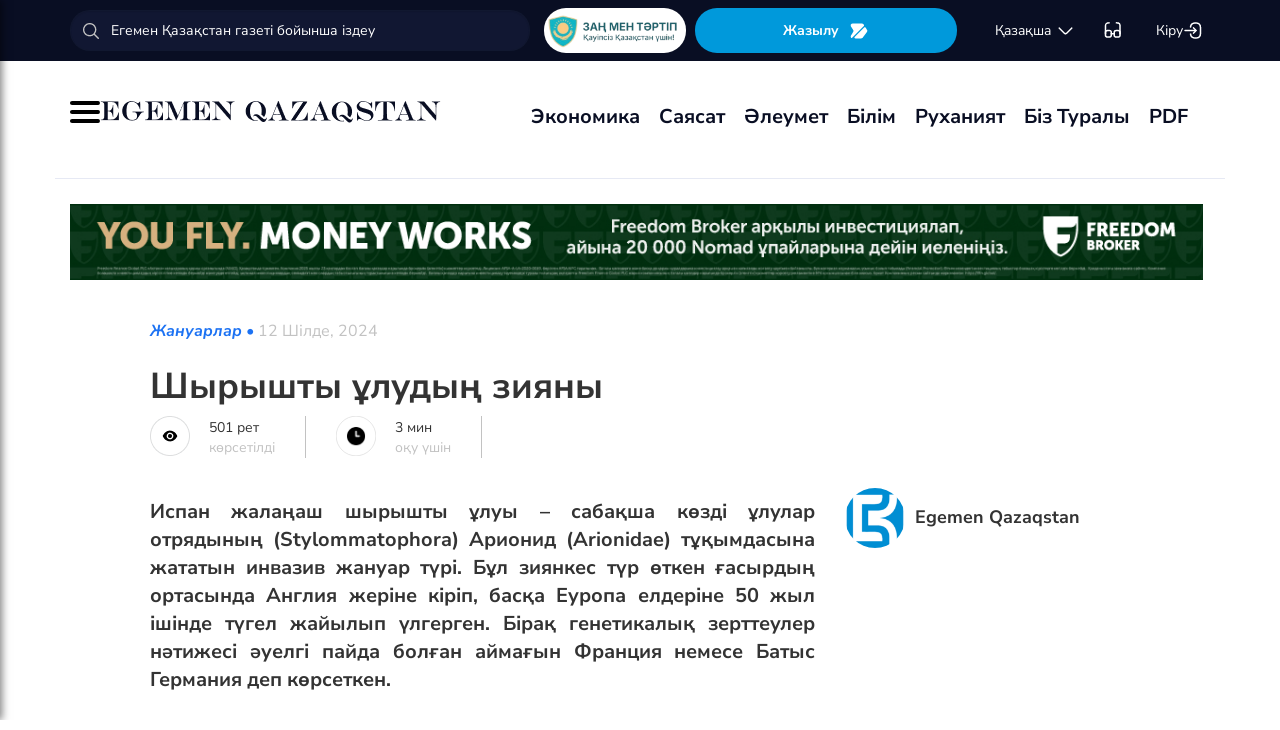

--- FILE ---
content_type: text/html; charset=UTF-8
request_url: https://www.ar.egemen.kz/article/368328-shyryshty-uludynh-ziyany
body_size: 135145
content:
<!DOCTYPE html>
<html lang="kk-KK">
<head>
    
    <script>
        document.cookie = "_mauthtoken=true";
    </script>
    <meta charset="UTF-8">
    <meta name="viewport" content="width=device-width, initial-scale=1">

    <meta name="csrf-token" content="fsAsATBhRqJmEf1QLWun1GIXeb5xMNXjLozPkAGd">

    
    <style>
        .modal-dialog {
            display: flex;
            align-items: center;
            justify-content: center;
            height: 100%;
        }
        .modal-header {
            padding: 15px;
            border-bottom: 1px solid #e5e5e5;
            display: flex;
            justify-content: space-between;
        }
        .modal-title {
            margin-bottom: 0 !important;
            font-weight: 600;
            width: 100% !important;
            margin-right: 10px !important;
        }
        .modal-backdrop {
            opacity: 0.5;
        }
        /*.left-banner {*/
        /*    display: none;*/
        /*    width: 150px;*/
        /*    height: 1000px;*/
        /*    position: absolute;*/
        /*    top: 119px;*/
        /*    left: 150px;*/
        /*}*/

        /*.right-banner {*/
        /*    display: none;*/
        /*    width: 150px;*/
        /*    height: 1000px;*/
        /*    position: absolute;*/
        /*    top: 119px;*/
        /*    right: 160px;*/
        /*}*/

        /*@media (max-width: 768px) {*/
        /*    .left-banner {*/
        /*        display: none;*/
        /*    }*/

        /*    .right-banner {*/
        /*        display: none;*/
        /*    }*/
        /*}*/

        /*@media (min-width: 1800px) {*/
        /*    .left-banner {*/
        /*        display: block;*/
        /*    }*/

        /*    .right-banner {*/
        /*        display: block;*/
        /*    }*/
        /*}*/
    </style>

    <title>Шырышты ұлудың  зияны - 12 Шілде, 2024</title>
    <link rel="amphtml" href="https://www.ar.egemen.kz/amp/article/368328-shyryshty-uludynh-ziyany">
    <link rel="canonical" href="https://www.ar.egemen.kz/article/368328-shyryshty-uludynh-ziyany">
    <meta name="description" content="Испан жалаңаш шырышты ұлуы &ndash; сабақша көзді ұлулар отрядының (Stylommatophora) Арионид (Arionidae) тұқымдасына жататын инвазив жануар түрі. Бұл зиянкес түр өткен ғасырдың ортасында Англия жеріне кіріп, басқа Еуропа елдеріне 50 жыл ішінде түгел жайылып үлгерген. Бірақ генетикалық зерттеулер нәтижесі әуелгі пайда болға"/>
    <meta name="keywords" content="Шырышты ұлудың  зияны"/>
    <meta property="og:title" content="Шырышты ұлудың  зияны"/>
    <meta property="og:description" content="Испан жалаңаш шырышты ұлуы &ndash; сабақша көзді ұлулар отрядының (Stylommatophora) Арионид (Arionidae) тұқымдасына жататын инвазив жануар түрі. Бұл зиянкес түр өткен ғасырдың ортасында Англия жеріне кіріп, басқа Еуропа елдеріне 50 жыл ішінде түгел жайылып үлгерген. Бірақ генетикалық зерттеулер нәтижесі әуелгі пайда болға"/>
    <meta property="og:url" content="https://www.ar.egemen.kz/article/368328-shyryshty-uludynh-ziyany"/>
    <meta property="og:image" content="https://www.ar.egemen.kz/media/2024/07/12/ispan-uluy.jpg?width=1300&height=700"/>
    <meta property="og:image:type" content="image/jpeg"/>
    <meta property="og:image:width" content="1200"/>
    <meta property="og:image:height" content="630"/>
    <meta name="twitter:card" content="summary_large_image">
    <meta property="twitter:site" content="@egemenkz">
    <meta name="twitter:url" content="https://www.ar.egemen.kz/article/368328-shyryshty-uludynh-ziyany">
    <meta name="twitter:title" content="Шырышты ұлудың  зияны">
    <meta name="twitter:description" content="Испан жалаңаш шырышты ұлуы &ndash; сабақша көзді ұлулар отрядының (Stylommatophora) Арионид (Arionidae) тұқымдасына жататын инвазив жануар түрі. Бұл зиянкес түр өткен ғасырдың ортасында Англия жеріне кіріп, басқа Еуропа елдеріне 50 жыл ішінде түгел жайылып үлгерген. Бірақ генетикалық зерттеулер нәтижесі әуелгі пайда болға">
    <meta property="twitter:url" content="https://www.ar.egemen.kz/article/368328-shyryshty-uludynh-ziyany"/>
    <meta name="twitter:image" content="https://www.ar.egemen.kz/media/2024/07/12/ispan-uluy.jpg?width=600&height=315">
    

    <meta property="vk:url" content="https://www.ar.egemen.kz/article/368328-shyryshty-uludynh-ziyany">
    <meta property="vk:description" content="Испан жалаңаш шырышты ұлуы &ndash; сабақша көзді ұлулар отрядының (Stylommatophora) Арионид (Arionidae) тұқымдасына жататын инвазив жануар түрі. Бұл зиянкес түр өткен ғасырдың ортасында Англия жеріне кіріп, басқа Еуропа елдеріне 50 жыл ішінде түгел жайылып үлгерген. Бірақ генетикалық зерттеулер нәтижесі әуелгі пайда болға">

    <link rel="image_src" href="https://www.ar.egemen.kz/media/2024/07/12/ispan-uluy.jpg?width=600&height=315"/>

    <meta property="aiturec:title" content="Шырышты ұлудың  зияны">
    <meta property="aiturec:description" content="Испан жалаңаш шырышты ұлуы &ndash; сабақша көзді ұлулар отрядының (Stylommatophora) Арионид (Arionidae) тұқымдасына жататын инвазив жануар түрі. Бұл зиянкес түр өткен ғасырдың ортасында Англия жеріне кіріп, басқа Еуропа елдеріне 50 жыл ішінде түгел жайылып үлгерген. Бірақ генетикалық зерттеулер нәтижесі әуелгі пайда болға">
    <meta property="aiturec:item_id" content="368328">
    <meta property="aiturec:is_article" content="true">
    <meta property="aiturec:image" content="https://egemen.kz/media/2024/07/12/ispan-uluy.jpg">
    <meta property="aiturec:datetime" content="2024-07-12 08:10:00">

















    




    <link rel="apple-touch-icon" sizes="180x180" href="/apple-touch-icon.png">
    <link rel="icon" type="image/png" sizes="32x32" href="/favicon-32x32.png">
    <link rel="icon" type="image/png" sizes="16x16" href="/favicon-16x16.png">
    <link rel="manifest" href="/site.webmanifest">
    <link rel="mask-icon" href="/safari-pinned-tab.svg" color="#5bbad5">
    <meta name="msapplication-TileColor" content="#da532c">
    <meta name="theme-color" content="#ffffff">
    <meta name="msapplication-TileImage" content="/img/icons/favicon.png">
    <meta name="msapplication-TileColor" content="#00aba9">

    <link rel="stylesheet"  href="/css/libs.min.css?v=12">
    
    <link rel="stylesheet" href="/css/main-ar.css?v=45">



    
    

    <link rel="stylesheet" href="/custom/css/main-ar.css?v=164">
    <link rel="stylesheet" href="/custom/css/lightgallery.css">
    <link rel="stylesheet" href="/custom/css/lightgallery.min.css">
    <script charset="UTF-8" src="//cdn.sendpulse.com/js/push/d1192fddab8d26b807516154af32b7cf_1.js" async></script>

    <link rel="stylesheet" href="https://cdnjs.cloudflare.com/ajax/libs/font-awesome/5.9.0/css/all.min.css" integrity="sha512-q3eWabyZPc1XTCmF+8/LuE1ozpg5xxn7iO89yfSOd5/oKvyqLngoNGsx8jq92Y8eXJ/IRxQbEC+FGSYxtk2oiw==" crossorigin="anonymous" referrerpolicy="no-referrer" />

    <style>
        body {
            top: 0 !important;
        }
        .goog-text-highlight {
            background-color: transparent !important;
            box-shadow: none !important;
        }
        .skiptranslate {
            display: none !important;
            height: 0 !important;
        }
        .language__img {
            cursor: pointer;
        }

        @media (min-width: 768px) {
            .collapse.dont-collapse-sm {
                display: block;
                height: auto !important;
                visibility: visible;
            }
        }

        .most-read-nav {
            flex-direction: column;
            gap: 15px;
            align-items: center;
        }

        @media (min-width: 768px) {
            .most-read-nav {
                flex-direction: row;
            }
        }

        /*.bg-image {
            position: relative;
            overflow: hidden;

            &::before {
                background-image: url("/img/nauriz.jpg");
                background-repeat: no-repeat;
                background-position: center top;
                background-size: cover;
                content: '';
                height: 100%;
                left: 0;
                position: fixed;
                top: 0;
                width: 100%;
                will-change: transform;
                z-index: -1;
            }
        }*/
    </style>


    

    <script src="https://cdn.onesignal.com/sdks/OneSignalSDK.js" async=""></script>
    <script>
        window.OneSignal = window.OneSignal || [];
        OneSignal.push(function() {
            OneSignal.init({
                appId: "7fabec8d-deee-4543-97a9-c9faeeb774e6",
                promptOptions:{
                    actionMessage: "Мы хотели бы показать вам уведомления о последних новостях и обновлениях.",
                    acceptButtonText: "РАЗРЕШИТЬ",
                    cancelButtonText: "НЕТ, СПАСИБО"
                }
            });
        });
    </script>
    <script>
        function setCookie(name,value,days) {
            var expires = "";
            if (days) {
                var date = new Date();
                date.setTime(date.getTime() + (days*24*60*60*1000));
                expires = "; expires=" + date.toUTCString();
            }
            document.cookie = name + "=" + (value || "")  + expires + "; path=/";
        }
        function getCookie(name) {
            var nameEQ = name + "=";
            var ca = document.cookie.split(';');
            for(var i=0;i < ca.length;i++) {
                var c = ca[i];
                while (c.charAt(0)==' ') c = c.substring(1,c.length);
                if (c.indexOf(nameEQ) == 0) return c.substring(nameEQ.length,c.length);
            }
            return null;
        }
    </script>
    
</head>
<body id="" >
<div id="google_translate_element" style=""></div>
<!--LiveInternet counter-->
    <script>
        new Image().src = "https://counter.yadro.ru/hit?r"+
        escape(document.referrer)+((typeof(screen)=="undefined")?"":
        ";s"+screen.width+""+screen.height+""+(screen.colorDepth?
        screen.colorDepth:screen.pixelDepth))+";u"+escape(document.URL)+
        ";h"+escape(document.title.substring(0,150))+
        ";"+Math.random();
    </script>
    <!--/LiveInternet-->
<style>
    a {
        color: inherit;
    }
</style>
<div class="header" style="">
    <div class="hidden-sm hidden-xs header_top" style="">
        <div class="container">
            <div class="heder_top_block">
                <script type="application/ld+json">
                    {
                      "@context": "https://schema.org",
                      "@type": "Organization",
                      "url": "https://egemen.kz",
                      "logo": "https://egemen.kz/img/logo/logo.png"
                    }
                </script>
                <div class="main-search" style="
    display: flex;
    align-items: center;
">
                    <form action="/search">
                        <input class="form-control" name="q" type="text"
                               placeholder="Егемен Қазақстан газеті бойынша іздеу" style="
    max-width: 100%;
    width: 100%;
    min-width: 460px;
">

                    </form>
                </div>
                <!--------------->
                <a href="https://egemen.kz/tag/zanh-men-tartip">
                <img src="/img/logo/logozan.png" alt="Egemen magazine" style="    max-width: 177px;
    height: 45px;
    background: white;
    border-radius: 25px;
    
    margin-right: 5px;
                ">
                </a>
                <a href="/list" class="foot_btn zhaz-btn header_zh" style="height: min-content;
  
    padding: 12px;">Жазылу
                    <svg xmlns="http://www.w3.org/2000/svg" width="20" height="21" viewBox="0 0 20 21" fill="none">
                        <path
                            d="M14.9 6.08698L3.26666 17.7203C2.90833 18.0786 2.30833 18.0453 2.01666 17.637C1.59999 17.062 1.51666 16.262 1.94999 15.5703L4.24999 11.8786C4.55833 11.387 4.55833 10.587 4.24999 10.0953L1.94999 6.40365C1.17499 5.17031 2.06666 3.57031 3.51666 3.57031H13.0583C13.625 3.57031 14.325 3.96198 14.625 4.43698L15.0167 5.05365C15.2167 5.38698 15.175 5.81198 14.9 6.08698Z"
                            fill="white"></path>
                        <path
                            d="M18.0252 11.9123L13.7086 17.6623C13.4086 18.0706 12.7419 18.404 12.2252 18.404H6.25855C5.51688 18.404 5.14188 17.504 5.66688 16.979L15.2669 7.3873C15.6419 7.0123 16.2835 7.07897 16.5669 7.5373L18.1085 10.0123C18.4419 10.5456 18.4085 11.404 18.0252 11.9123Z"
                            fill="white"></path>
                    </svg>
                </a>
                <!--------------->
                <div class="lan_top">

                    <div><span class="dropdown lang-b" style="display: flex; align-items: center;">
                                <a href="#" class="dropdown-toggle kazaksha" data-toggle="dropdown">қaзaқшa <svg
                                        width="19" height="19" viewBox="0 0 19 19" fill="none"
                                        xmlns="http://www.w3.org/2000/svg">
                                                                <path
                                                                    d="M15.77 7.08545L10.6083 12.2471C9.99873 12.8567 9.00123 12.8567 8.39165 12.2471L3.22998 7.08545"
                                                                    stroke="white" stroke-width="1.5"
                                                                    stroke-miterlimit="10" stroke-linecap="round"
                                                                    stroke-linejoin="round"/>
                                                                </svg>
                                                                </a>
                        <ul class="dropdown-menu">

                                <li><a data-google-lang="kk"
                                       href="https://egemen.kz"><span
                                            id="lang_type">қaзaқшa</span></a></li>
                                <li><a href="http://lat.egemen.kz">qazaqsha</a></li>
                                <li><a href="https://www.kazpravda.kz/" rel="nofollow"><span
                                            id="lang_type_ru">русcкий</span></a></li>
                                <li><a href="https://ar.egemen.kz">قازاقشا </a></li>
                                <li><a id="en-lang" href="#" data-google-lang="en">english</a></li>

                        </ul></span>
                    </div>
                </div>
                <!------------------->
                <div class="ocki">
                    <!-- <a nofollow href="#"><i class="icons ic-lang"></i></a> -->
                    <a class="bvi-open" href="#">
                        <svg  style="margin-top:5px;" xmlns="http://www.w3.org/2000/svg" width="18" height="18" viewBox="0 0 18 18" fill="none"
                             style="&#10;">
                            <path d="M7.2915 12.7605H10.2082" stroke="white" stroke-width="1.5" stroke-linecap="round"
                                  stroke-linejoin="round"/>
                            <path d="M1.4585 12.7605V5.46883C1.4585 2.55216 2.18766 1.823 5.10433 1.823" stroke="white"
                                  stroke-width="1.5" stroke-linecap="round" stroke-linejoin="round"/>
                            <path d="M16.0418 12.7605V5.46883C16.0418 2.55216 15.3127 1.823 12.396 1.823" stroke="white"
                                  stroke-width="1.5" stroke-linecap="round" stroke-linejoin="round"/>
                            <path
                                d="M7.29183 11.601V14C7.29183 15.4583 6.7085 16.0416 5.25016 16.0416H3.50016C2.04183 16.0416 1.4585 15.4583 1.4585 14V11.601C1.4585 10.1427 2.04183 9.55933 3.50016 9.55933H5.25016C6.7085 9.55933 7.29183 10.1427 7.29183 11.601Z"
                                stroke="white" stroke-width="1.5" stroke-linecap="round" stroke-linejoin="round"/>
                            <path
                                d="M16.0418 11.601V14C16.0418 15.4583 15.4585 16.0416 14.0002 16.0416H12.2502C10.7918 16.0416 10.2085 15.4583 10.2085 14V11.601C10.2085 10.1427 10.7918 9.55933 12.2502 9.55933H14.0002C15.4585 9.55933 16.0418 10.1427 16.0418 11.601Z"
                                stroke="white" stroke-width="1.5" stroke-linecap="round" stroke-linejoin="round"/>
                        </svg>
                    </a>
                </div>
                <!------------->
                <div class="-dropdown dropdown adm">
                    <button class="btn btn-secondary dropdown-toggle" type="button" id="dropdownMenuButton"
                            data-toggle="dropdown" aria-haspopup="true" aria-expanded="false">

                                                    Кіру
                                                <svg width="20" height="19" viewBox="0 0 20 19" fill="none" xmlns="http://www.w3.org/2000/svg">
                            <path
                                d="M7.5459 5.98494C7.79132 3.13494 9.2559 1.97119 12.4621 1.97119H12.5651C16.1038 1.97119 17.5209 3.38828 17.5209 6.92702V12.0887C17.5209 15.6274 16.1038 17.0445 12.5651 17.0445H12.4621C9.27965 17.0445 7.81507 15.8966 7.55382 13.0941"
                                stroke="white" stroke-width="1.5" stroke-linecap="round" stroke-linejoin="round"/>
                            <path d="M2.0835 9.5H12.2802" stroke="white" stroke-width="1.5" stroke-linecap="round"
                                  stroke-linejoin="round"/>
                            <path d="M10.5146 6.8479L13.1667 9.49998L10.5146 12.1521" stroke="white" stroke-width="1.5"
                                  stroke-linecap="round" stroke-linejoin="round"/>
                        </svg>

                    </button>
                    <div class="dropdown-menu" aria-labelledby="dropdownMenuButton">
                                                    <a class="dropdown-item" href="/subscribe/login">Кіру</a>
                                                <a class="dropdown-item" href="/list">Жазылымдар</a>
                        <form action="/logout" id="logoutForm" method="POST">
                            <input type="hidden" name="_token" value="fsAsATBhRqJmEf1QLWun1GIXeb5xMNXjLozPkAGd">                            <a class="-text-red dropdown-item" href="#"
                               onclick="document.getElementById('logoutForm').submit()">Шығу</a>
                        </form>
                    </div>
                </div>
            </div>
        </div>
    </div>
    <div class="hidden-sm hidden-xs container" style="display:none;">
        <div class="left-top-head">
            <div class="logo-s">
                <div>
                    <a href="/">
                        <img alt="Egemen logo" class="head-logo" src="/img/logo/logo.png">
                    </a>
                </div>
                <script type="application/ld+json">
                    {
                      "@context": "https://schema.org",
                      "@type": "Organization",
                      "url": "https://egemen.kz",
                      "logo": "https://egemen.kz/img/logo/logo.png"
                    }
                </script>
                <div class="main-search" style="display:none;">
                    <form action="/search">
                        <input class="form-control" name="q" type="text"
                               placeholder="Егемен Қазақстан газеті бойынша іздеу">
                    </form>
                </div>
            </div>
            <div class="bottom-l-head">
                <div class="main-menu">
                    <ul>
                        <li class="main_menu_link has-submenu2"><a
                                 href="/tag/ekonomika">Экономика
                              
                            </a>
                            
                        </li>
                         <li class="main_menu_link has-submenu2"><a
                                 href="/tag/sayasat">Саясат
                              
                            </a>
                          
                        </li>

                                                                    <li class="main_menu_link"><a target="_blank" href="/tag/qogham" style="text-transform: math-auto !important;">Әлеумет</a></li>
                        <li class="main_menu_link"><a target="_blank" href="/tag/bilim" style="text-transform: math-auto !important;">Білім</a></li>

                        <li class="main_menu_link"><a target="_blank" href="/tag/rukhaniyat" style="text-transform: math-auto !important;">Руханият</a></li>

                        <li class="main_menu_link"><a target="_blank" href="/page/biz-turaly" style="text-transform: math-auto !important;">Біз туралы</a></li>
                        <li class="main_menu_link"><a target="_blank" href="/list">PDF</a></li>
                        <!-- <li><a  href="/news">Жаңалық</a></li>
                        <li><a  href="/articles">Мақала</a></li>
                        <li><a  href="/photo-news">Фото</a></li>
                        <li><a  href="/tag/infografika">Инфографика</a></li>
                        <li><a  href="/video-news">Видео</a></li>
                        <li><a  target="_blank" href="/list">PDF</a></li> -->
                        
                        
                        
                        
                        
                        
                        
                        
                        
                        
                        
                        
                        
                        
                        
                        
                        
                        
                        
                        
                        
                        
                        
                        
                        
                        
                    </ul>
                </div>

                
                

            </div>
        </div>
        <div class="rigth-top-head" style="display:none;">
            <div class="right-box-t">
                <div class="-subs-newspaper">
                    <a href="/list">
                        <img src="/img/mini-gazet.png" alt="Egemen magazine">
                        <div class="-info">
                            <p>Жазылу</p>
                        </div>
                    </a>
                </div>
                <div class="new-mag">
                    
                </div>
                <div>
                    <a nofollow href="#"><i class="icons ic-lang"></i></a>
                    <a class="bvi-open" href="#"><i class="icons ic-ese"></i></a>
                </div>
                <div class="-dropdown dropdown">
                    <button class="btn btn-secondary dropdown-toggle" type="button" id="dropdownMenuButton"
                            data-toggle="dropdown" aria-haspopup="true" aria-expanded="false">
                        <svg width="13" height="16" viewBox="0 0 13 16" fill="none" xmlns="http://www.w3.org/2000/svg">
                            <circle cx="6.71856" cy="4.85202" r="3.18535" stroke="#151515" stroke-width="1.5"
                                    stroke-linecap="round" stroke-linejoin="round"/>
                            <path fill-rule="evenodd" clip-rule="evenodd"
                                  d="M1.66603 12.4676C1.66517 12.2437 1.71525 12.0225 1.81248 11.8207C2.11759 11.2105 2.978 10.8871 3.69196 10.7407C4.20687 10.6308 4.72889 10.5574 5.25413 10.521C6.22657 10.4356 7.20464 10.4356 8.17709 10.521C8.70228 10.5578 9.22427 10.6312 9.73925 10.7407C10.4532 10.8871 11.3136 11.18 11.6187 11.8207C11.8143 12.2319 11.8143 12.7093 11.6187 13.1205C11.3136 13.7613 10.4532 14.0542 9.73925 14.1945C9.22495 14.3089 8.70274 14.3844 8.17709 14.4203C7.38559 14.4874 6.59041 14.4996 5.79722 14.4569C5.61416 14.4569 5.43719 14.4569 5.25413 14.4203C4.73044 14.3849 4.21023 14.3094 3.69806 14.1945C2.978 14.0542 2.12369 13.7613 1.81248 13.1205C1.71575 12.9165 1.66572 12.6934 1.66603 12.4676Z"
                                  stroke="#151515" stroke-width="1.5" stroke-linecap="round" stroke-linejoin="round"/>
                        </svg>
                                                    Кіру
                                            </button>
                    <div class="dropdown-menu" aria-labelledby="dropdownMenuButton">
                                                    <a class="dropdown-item" href="/subscribe/login">Кіру</a>
                                                <a class="dropdown-item" href="/list">Жазылымдар</a>
                        <form action="/logout" id="logoutForm" method="POST">
                            <input type="hidden" name="_token" value="fsAsATBhRqJmEf1QLWun1GIXeb5xMNXjLozPkAGd">                            <a class="-text-red dropdown-item" href="#"
                               onclick="document.getElementById('logoutForm').submit()">Шығу</a>
                        </form>
                    </div>
                </div>
            </div>
            <div class="right-box-b">
                                <div class="curs-v">

                    

                    
                    
                    
                    
                    

                    


                </div>

                <div><span class="dropdown lang-b" style="display: flex; align-items: center;"><i
                            class="icons ic-down"></i>
                                <a href="#" class="dropdown-toggle" data-toggle="dropdown">қaзaқшa</a>
                        <ul class="dropdown-menu">

                                <li><a data-google-lang="kk"
                                       href="https://egemen.kz"><span
                                            id="lang_type">қaзaқшa</span></a></li>
                                <li><a href="http://lat.egemen.kz">qazaqsha</a></li>
                                <li><a href="https://www.kazpravda.kz/" rel="nofollow"><span
                                            id="lang_type_ru">русcкий</span></a></li>
                                <li><a href="https://ar.egemen.kz">قازاقشا </a></li>
                                <li><a id="en-lang" href="#" data-google-lang="en">english</a></li>

                        </ul></span>
                </div>
            </div>
        </div>
    </div>
    <div class="hidden-sm hidden-xs header_bottom" style="">
        <div class="container head_bot" style="    justify-content: space-between;">
             <div class="header_banner" style="
    display: flex;
    align-items: center;
    gap: 15px;
"><div class="my-burger" id="myBurger" style="">
    <span></span>
    <span></span>
    <span></span>
  </div>
                <a href="/">
                    <img src="/img/foot_eg_banner.png" alt="Egemen">
                </a>
            </div>
            <div class="bottom-l-head">
               <div class="main-menu">
                            <ul>
                                <li class="main_menu_link has-submenu2"><a
                                 href="/tag/ekonomika">Экономика
                              
                            </a>
                            
                        </li>
                         <li class="main_menu_link has-submenu2"><a
                                 href="/tag/sayasat">Саясат
                              
                            </a>
                          
                        </li>

                                                                    <li class="main_menu_link"><a target="_blank" href="/tag/qogham" style="text-transform: math-auto !important;">Әлеумет</a></li>
                        <li class="main_menu_link"><a target="_blank" href="/tag/bilim" style="text-transform: math-auto !important;">Білім</a></li>

                        <li class="main_menu_link"><a target="_blank" href="/tag/rukhaniyat" style="text-transform: math-auto !important;">Руханият</a></li>

                        <li class="main_menu_link"><a target="_blank" href="/page/biz-turaly" style="text-transform: math-auto !important;">Біз туралы</a></li>
                        <li class="main_menu_link"><a target="_blank" href="/list">PDF</a></li>
                                <!-- <li><a  href="/news">Жаңалық</a></li>
                                <li><a  href="/articles">Мақала</a></li>
                                <li><a  href="/photo-news">Фото</a></li>
                                <li><a  href="/tag/infografika">Инфографика</a></li>
                                <li><a  href="/video-news">Видео</a></li>
                                <li><a  target="_blank" href="/list">PDF</a></li> -->
                                
                                
                                
                                
                                
                                
                                
                                
                                
                                
                                
                                
                                
                                
                                
                                
                                
                                
                                
                                
                                
                                
                                
                                
                                
                                
                            </ul>
                        </div>


            </div>
            <div class="header_banner_kaz" style="display:none;">
                <a href="https://egemen.kz/tag/ata-zanh">
                    <img src="/img/logo/logo4.png" alt="Ата заң" style="max-width: 90px;">
                </a>
            </div>

        </div>
    </div>
    <div class="container-fluid">
        <div class="row">

            <div class="visible-sm visible-xs container">
                <div class="clearfix">
                    <div class="pull-left"><i class="icons ic-menu"></i><a href="/"><img class="head-logo"
                                                                                         src="/img/logo/logo.png"
                                                                                         alt="Egemen logo"></a></div>
                    <div class="pull-right">
                        <a nofollow href="#"><i class="icons ic-search"></i></a>
                        <a nofollow href="#" class="bvi-open"><i class="icons ic-ese"></i></a>
                        <a nofollow href="#"><i class="icons ic-lang"></i></a>
                    </div>
                    <div class="main-menu mob-menu">
                        <div class="-dropdown dropdown">
                            <button class="btn btn-secondary dropdown-toggle" type="button" id="dropdownMenuButton"
                                    data-toggle="dropdown" aria-haspopup="true" aria-expanded="false">
                                <svg width="13" height="16" viewBox="0 0 13 16" fill="none"
                                     xmlns="http://www.w3.org/2000/svg">
                                    <circle cx="6.71856" cy="4.85202" r="3.18535" stroke="#151515" stroke-width="1.5"
                                            stroke-linecap="round" stroke-linejoin="round"/>
                                    <path fill-rule="evenodd" clip-rule="evenodd"
                                          d="M1.66603 12.4676C1.66517 12.2437 1.71525 12.0225 1.81248 11.8207C2.11759 11.2105 2.978 10.8871 3.69196 10.7407C4.20687 10.6308 4.72889 10.5574 5.25413 10.521C6.22657 10.4356 7.20464 10.4356 8.17709 10.521C8.70228 10.5578 9.22427 10.6312 9.73925 10.7407C10.4532 10.8871 11.3136 11.18 11.6187 11.8207C11.8143 12.2319 11.8143 12.7093 11.6187 13.1205C11.3136 13.7613 10.4532 14.0542 9.73925 14.1945C9.22495 14.3089 8.70274 14.3844 8.17709 14.4203C7.38559 14.4874 6.59041 14.4996 5.79722 14.4569C5.61416 14.4569 5.43719 14.4569 5.25413 14.4203C4.73044 14.3849 4.21023 14.3094 3.69806 14.1945C2.978 14.0542 2.12369 13.7613 1.81248 13.1205C1.71575 12.9165 1.66572 12.6934 1.66603 12.4676Z"
                                          stroke="#151515" stroke-width="1.5" stroke-linecap="round"
                                          stroke-linejoin="round"/>
                                </svg>
                                                                    Кіру
                                                            </button>
                            <div class="dropdown-menu" aria-labelledby="dropdownMenuButton">
                                                                    <a class="dropdown-item" href="/subscribe/login">Кіру</a>
                                                                <a class="dropdown-item" href="/list">Жазылымдар</a>
                                <form action="/logout" id="logoutForm" method="POST">
                                    <input type="hidden" name="_token" value="fsAsATBhRqJmEf1QLWun1GIXeb5xMNXjLozPkAGd">                                    <a class="-text-red dropdown-item" href="#"
                                       onclick="document.getElementById('logoutForm').submit()">Шығу</a>
                                </form>
                            </div>
                        </div>
                        <ul>
                              <li ><a
                                 href="/tag/ekonomika">Экономика
                              
                            </a>
                            
                        </li>
                         <li ><a
                                 href="/tag/sayasat">Саясат
                              
                            </a>
                          
                        </li>

                                                                    <li ><a target="_blank" href="/tag/qogham" style="text-transform: math-auto !important;">Әлеумет</a></li>
                        <li ><a target="_blank" href="/tag/bilim" style="text-transform: math-auto !important;">Білім</a></li>

                        <li ><a target="_blank" href="/tag/rukhaniyat" style="text-transform: math-auto !important;">Руханият</a></li>
 <li><a  href="/video-news">Видео</a></li>
                                <li><a  href="/photo-news">Фото</a></li>
                        <li ><a target="_blank" href="/page/biz-turaly" style="text-transform: math-auto !important;">Біз туралы</a></li>
                        <li ><a target="_blank" href="/list">PDF</a></li>

                        </ul>
                        <ul class="pod-menu" style="display:none;">

                            
                            
                                <li><a  href="/page/redaktsiya" >Редакция</a>
                                </li>

                            
                                <li><a  href="/tag/infografika"
                                       >Инфографика</a>
                                </li>

                            
                                <li><a  href="/page/gazet-tarikhy" >Газет тарихы</a>
                                </li>

                            
                                <li><a  href="/page/baylanys" >Байланыс</a>
                                </li>

                            
                                <li><a  href="/page/qupiyalylyq-sayasaty" >Құпиялылық саясаты</a>
                                </li>

                            
                                <li><a  href="/page/qoldanu-eredgeleri" >Қолдану ережелері</a>
                                </li>

                            
                                <li><a  href="/page/zhauapkershilikten-bas-tartu" >Жауапкершіліктен бас тарту</a>
                                </li>

                            

                        </ul>
                        <div class="bottam-menu">
                            <div class="pred-link">
                                <a target="_blank" href="https://itunes.apple.com/us/app/%D0%B5%D0%B3%D0%B5%D0%BC%D0%B5%D0%BD-%D2%9B%D0%B0%D0%B7%D0%B0%D2%9B%D1%81%D1%82%D0%B0%D0%BD/id1200777671?mt=8"><i
                                        class="icons ic-app"
                                        style="background-image: url('/img/icons/icon5.png')"></i><span>App Store</span></a>
                                <a target="_blank" href="https://play.google.com/store/apps/details?id=com.bugingroup.egemen"><i
                                        class="icons ic-andr" style="background-image: url('/img/icons/icon6.png')"></i><span>Play Market</span></a>
                            </div>
                            <div class="icons-social">
                                <a target="_blank" href="https://www.facebook.com/egemenkz/"><i
                                        class="icons ic-fb"
                                        style="background-image: url('/img/icons/ic-fb.png')"></i></a>
                                <a target="_blank" href="https://vk.com/egemenkaz"><i
                                        class="icons ic-vk"
                                        style="background-image: url('/img/icons/ic-vk.png')"></i></a>
                                <a target="_blank" href="https://twitter.com/egemenkz"><i
                                        class="icons ic-tw"
                                        style="background-image: url('/img/icons/ic-tw.png')"></i></a>
                                <a target="_blank" href="https://t.me/egemenqazaqstan"><i
                                        class="icons ic-wh"
                                        style="background-image: url('/img/icons/ic-wh.png')"></i></a>
                                <a target="_blank" href="https://www.instagram.com/egemenkz/"><i
                                        class="icons ic-ins" style="background-image: url('/img/icons/ic-ins.png')"></i></a>
                                <a target="_blank" href="https://www.youtube.com/egementv"><i
                                        class="icons ic-youtobe"
                                        style="background-image: url('/img/icons/ic-ytb.png')"></i></a>
                            </div>
                        </div>
                    </div>
                </div>
                <div class="main-search mob-search">
                    <form action="/search">
                        <input class="form-control" name="q" type="text"
                               placeholder="Егемен Қазақстан газеті бойынша іздеу" >
                    </form>
                </div>
                <div class="text-center curs-v">



                    <div>
                            <span class="dropdown lang-b">
                                <i class="icons ic-down"></i><span class="dropdown-toggle" data-toggle="dropdown"
                                                                   aria-expanded="true">қaзaқшa</span>

                                <ul class="dropdown-menu">

                                    <li><a href="https://egemen.kz"><span
                                                id="lang_type">қaзaқшa</span></a></li>
                                    <li><a href="http://lat.egemen.kz">qazaqsha</a></li>
                                    <li><a href="https://www.kazpravda.kz/"><span
                                                id="lang_type_ru">русcкий</span></a></li>
                                    <li><a href="https://ar.egemen.kz">قازاقشا </a></li>
                                    <li><a href="https://en.egemen.kz">english</a></li>

                                </ul>

                            </span>
                    </div>
                </div>

            </div>
        </div>
    </div>
</div>
<nav class="side-menu" id="sideMenu">
  <button class="menu-close-btn" id="menuCloseBtn">&times;</button>
  <h2>Мәзір</h2>
  <ul>
   <li ><a
                                 href="/tag/ekonomika">Экономика
                              
                            </a>
                            
                        </li>
                         <li ><a
                                 href="/tag/sayasat">Саясат
                              
                            </a>
                          
                        </li>

                                                                    <li ><a target="_blank" href="/tag/qogham" style="text-transform: math-auto !important;">Әлеумет</a></li>
                        <li ><a target="_blank" href="/tag/bilim" style="text-transform: math-auto !important;">Білім</a></li>

                        <li ><a target="_blank" href="/tag/rukhaniyat" style="text-transform: math-auto !important;">Руханият</a></li>
 <li><a  href="/video-news">Видео</a></li>
                                <li><a  href="/photo-news">Фото</a></li>
                        <li ><a target="_blank" href="/page/biz-turaly" style="text-transform: math-auto !important;">Біз туралы</a></li>
                        <li ><a target="_blank" href="/list">PDF</a></li>
  </ul>
</nav>
<script>
  const myBurger = document.getElementById('myBurger');
  const sideMenu = document.getElementById('sideMenu');
  const menuCloseBtn = document.getElementById('menuCloseBtn');

  myBurger.addEventListener('click', () => {
    sideMenu.classList.add('open');
  });

  menuCloseBtn.addEventListener('click', () => {
    sideMenu.classList.remove('open');
  });
</script>
<style>
    /* Кнопка-бургер */
.my-burger {
  width: 30px;
  height: 22px;
  position: relative;
  cursor: pointer;
}

.my-burger span {
  background: black;
  position: absolute;
  width: 100%;
  height: 4px;
  border-radius: 2px;
  left: 0;
  transition: 0.3s;
}

.my-burger span:nth-child(1) { top: 0; }
.my-burger span:nth-child(2) { top: 9px; }
.my-burger span:nth-child(3) { top: 18px; }

/* Боковое меню */
.side-menu {
  position: fixed;
  top: 0;
  left: -20%;
  width: 20%;
  height: 100%;
  background: #222;
  color: white;
  padding: 20px;
  box-shadow: 2px 0 8px rgba(0,0,0,0.5);
  transition: 0.3s;
  z-index: 1000;
  padding-left:45px;
}

.side-menu.open {
  left: 0;
}

/* Кнопка закрытия */
.menu-close-btn {
  background: none;
  border: none;
  color: #fff;
  font-size: 22px;
  cursor: pointer;
  position: absolute;
  top: 15px;
  right: 15px;
}

/* Ссылки внутри меню */
.side-menu ul {
  list-style: none;
  padding: 0;
  margin-top: 40px;
}

.side-menu ul li {
  margin-bottom: 15px;
}

/* Для адаптива */
@media (max-width: 768px) {
  .side-menu {
    width: 60%;
    left: -60%;
  }
  .side-menu.open {
    left: 0;
  }
}
    </style><div class="bg-image"></div>

    
    <div class="content">
        <div class="container-fluid">
            <div class="row">
                <div class="container">






                    
                                        <div class="section-rows">
                                                    <a  target="_blank" href="https://fbroker.kz/?utm_source=Egemen.kz&amp;utm_medium=banner&amp;utm_campaign=PR_2025" >
                                <img src="/media/2025/10/23/1200-px-80-px_1-100-3.jpg" alt="Баннер" title="Баннер" style="width: 100%;">
                            </a>
                                            </div>
                                        <article
                            role="main" itemscope itemtype="https://schema.org/NewsArticle" data-type="news" data-id="368328"
                            data-url="https://www.ar.egemen.kz/article/368328-shyryshty-uludynh-ziyany"
                            data-title="Шырышты ұлудың  зияны"
                            data-description="Испан жалаңаш шырышты ұлуы &ndash; сабақша көзді ұлулар отрядының (Stylommatophora) Арионид (Arionidae) тұқымдасына жататын инвазив жануар түрі. Бұл зиянкес түр өткен ғасырдың ортасында Англия жеріне кіріп, басқа Еуропа елдеріне 50 жыл ішінде түгел жайылып үлгерген. Бірақ генетикалық зерттеулер нәтижесі әуелгі пайда болға"
                            data-keywords="Шырышты ұлудың  зияны"
                            data-share="0"
                            class="white-block" >
                        <meta itemprop="mainEntityOfPage" content="https://www.ar.egemen.kz/article/368328-shyryshty-uludynh-ziyany"/>
                        <meta itemprop="headline" content="Шырышты ұлудың  зияны"/>
                        <meta itemprop="datePublished" content="2024-07-12 08:10:00"/>
                        <meta itemprop="dateModified" content="2024-07-12 08:10:00"/>
                        <meta itemprop="inLanguage" content="kk_KZ" />
                        <meta itemprop="genre" content="news" name="medium" />
                        <div itemprop="publisher" itemscope itemtype="https://schema.org/Organization">
                            <div itemprop="logo" itemscope itemtype="https://schema.org/ImageObject">
                                <meta itemprop="url" content="https://www.ar.egemen.kz/img/logo/logo.png">
                                <meta itemprop="width" content="311">
                                <meta itemprop="height" content="46">
                            </div>
                            <meta itemprop="name" content="Egemen.kz">
                        </div>
                        <div itemprop="image" itemscope itemtype="https://schema.org/ImageObject">
                            <meta itemprop="url" content="https://www.ar.egemen.kz/media/2024/07/12/ispan-uluy.jpg">
                            <meta itemprop="width" content="1200">
                            <meta itemprop="height" content="630">
                        </div>
                        <div class="row section-rows">
                            <div class="col-md-12">
                                <div class="padding-80 asd">
                                    <p class="font-16" style="padding-top: 10px">
                                          <a class="item-news-s" href="/tag/zhanuarlar">
                                    <span class="text-blue">Жануарлар •</span></a><span
                                                class="text-grey"> 12 Шілде, 2024</span>
                                    </p>
                                    <p class="main-title"><h1 itemprop="headline" class="responsive_title" style="font-weight: 700;">Шырышты ұлудың  зияны</h1></p>
                                    <div class="top-news" style="display: flex; align-items: center; flex-wrap: wrap; gap: 10px 20px;">
                                            <span class="count-view">
                                                <i class="icons ic-view" style="background-image: url(/img/icons/ic-view.png)"></i>
                                                <span class="item-i">
                                                    <span class="view-count">500</span> рет
                                                    <div class="d-block text-grey">көрсетілді</div>
                                                </span>
                                            </span>
                                            <span class="count-view">
                                                <i class="icons ic-view" style="background-image: url(/img/icons/svg/ic-clock-2.svg)"></i>
                                                <span class="item-i">
                                                    <span>3 мин</span>
                                                    <div class="d-block text-grey">оқу үшін</div>
                                                </span>
                                            </span>







                                        <span style="display: flex; align-items: center;">
                                                <a target="_blank"
                                                   href="https://www.facebook.com/sharer.php?u=https://www.ar.egemen.kz/article/368328-shyryshty-uludynh-ziyany" rel="nofollow">
                                                    <i class="icons ic-fb"
                                                       style="background-image: url(/img/facebook.png)"></i>
                                                </a>
                                                <a target="_blank"
                                                   href="http://vk.com/share.php?url=https://www.ar.egemen.kz/article/368328-shyryshty-uludynh-ziyany" rel="nofollow">
                                                    <i class="icons ic-vk"
                                                       style="background-image: url(/img/vk.png)"></i>
                                                </a>
                                                <a target="_blank"
                                                   href="https://twitter.com/share?url=https://www.ar.egemen.kz/article/368328-shyryshty-uludynh-ziyany&text=Шырышты ұлудың  зияны&via=egemenkz" rel="nofollow">
                                                    <i class="icons ic-tw"
                                                       style="background-image: url(/img/twitter.png)"></i>
                                                </a>
                                                <a target="_blank"
                                                   href="https://api.whatsapp.com/send?text=https://www.ar.egemen.kz/article/368328-shyryshty-uludynh-ziyany" rel="nofollow">
                                                    <i class="icons ic-wh"
                                                       style="background-image: url(/img/whatsapp.png)"></i>
                                                </a>
                                                <a target="_blank" href="https://telegram.me/share/url?url=https://www.ar.egemen.kz/article/368328-shyryshty-uludynh-ziyany&text=Шырышты ұлудың  зияны" rel="nofollow">
                                                    <i class="icons ic-tg"
                                                       style="background-image: url(/img/icons/tg.png);"></i>
                                                </a>
                                             <a target="_blank" href="https://www.tiktok.com/@egemen_qazaqstan?_t=8Zpg9R2waHe&_r=1" rel="nofollow"><i
                                                         class="icons ic-tt"
                                                         style="background-image: url('/img/icons/ic-tiktok.svg')"></i></a>
                                            </span>

                                        


                                       
                                    </div>
                                </div>
                            </div>
                        </div>
                        <div class="row section-rows">
                            <div class="col-md-8">
                                <div class="padding-80">
                                    <div class="main-news font-24 linkNoWrap">

                                       

                                        <p><p style="text-align: justify;">Испан жалаңаш шырышты ұлуы &ndash; сабақша көзді ұлулар отрядының (Stylommatophora) Арионид (Arionidae) тұқымдасына жататын инвазив жануар түрі. Бұл зиянкес түр өткен ғасырдың ортасында Англия жеріне кіріп, басқа Еуропа елдеріне 50 жыл ішінде түгел жайылып үлгерген. Бірақ генетикалық зерттеулер нәтижесі әуелгі пайда болған аймағын Франция немесе Батыс Германия деп көрсеткен.</p></p>
                                    </div>
                                </div>
                            </div>
                            <div itemprop="author" itemscope itemtype="https://schema.org/Person" class="col-md-3">
                                <meta itemprop="name" content="Egemen Qazaqstan">
                                <meta itemprop="url" content="https://egemen.kz/author/1-egemen-qazaqstan">

                                <a href="/author/1-egemen-qazaqstan">
                                    <div class="i-auth">
                                        <div class="img-auth">
                                            <img alt="Egemen Qazaqstan" class="img-100" src="/user_photo/1483952278_user.png">
                                            <div itemprop="image" itemscope itemtype="https://schema.org/ImageObject">
                                                <meta itemprop="url" content="/user_photo/1483952278_user.png">
                                                <meta itemprop="width" content="200">
                                                <meta itemprop="height" content="200">
                                            </div>
                                        </div>
                                        <div class="name-auth">
                                            <h4>Egemen Qazaqstan</h4>
                                            <div class="d-block"></div>
                                        </div>
                                    </div>
                                </a>
                            </div>
                        </div>
                        <div class="row section-rows">
                            <div class="col-md-8">
                                <div  itemprop="articleBody" class="main-news padding-80">

                                                                            <div>
                                            <img alt="Шырышты ұлудың  зияны" src="/media/2024/07/12/ispan-uluy.jpg">
                                        </div>
                                    
                                    <div>

                                        
                                            

                                            <div>
                                                <p style="text-align: justify;">Мұның ең қауіпті тұсы шөпқоректігінде. Орман ағаштары жапырағын ке&shy;міріп, қоректеніп, жергілікті өсімдіктер популяциясына елеулі нұқсан келтіреді. Сол себепті Еуропада ең қауіпті инвазив түрлер тізіміне енген. Ал Қазақстан топырағында алғаш рет 2020 жылы кездескен.</p>
<p style="text-align: justify;">Морфологиялық сипаттамасына келсек, испан шырышты ұлуының денесі білек тәрізді жұмыр, денесін соз&shy;ған кезде ұзындығы 20-70 мм-ге дейін жетеді. Аяқтарының дәл үстінде құй&shy;рық шұңқыры болады. Тыныс тесігі мантияның оң жақ жиегінің алдыңғы бөлімінде орналасқан, рудиментті қауашақ болмайды. Жақтары қырсыз болады. Бұл түрлер табиғи жағдайда жергілікті ұлуларға залалын тигізеді. Себебі жергілікті жануарларды ығыс&shy;тырып, солардың орнын жайлайды.</p>
<p style="text-align: justify;">Іле-Алатау мемлекеттік ұлттық табиғи паркінің аумағында 2020 жылдың жаз айында испан шырышының пайда болғаны туралы дабыл түсе бастаған. Алғашында тек &laquo;Медеу&raquo; өңірлік табиғи паркі аумағында кездескен бұл зиянкес Іле-Алатау паркінің Кеңсай, Көкжайлау сайларындағы жол бойында көптеп кездескен. Біздің таудың ылғал климаты да испан шырышына қолайлы орта жасап отыр. Биыл да тау беткейлеріндегі өсімдік жамылғысы испан шырышының шабуылына ұшырап жатыр. Әсіресе көктемнің жаңбырлы айларында саны ерекше көбейіп, үрей туғызды. Теңіз деңгейінен 1 000-1 200 метр биікте көп кездессе, одан биіктеген сайын саны азая түседі.</p>
<p style="text-align: justify;">Испан шырышы әкелетін қатерлерге тоқталсақ, бұл түр, ең алдымен, зардап шеккен экожүйелердегі биоәртүрліліктің төмендеуіне ықпал етеді. Бұған қоса кейбір өсімдік түрлерін ығыстырып, орман қауымдары құрамының өзгеруіне әкеледі. Сондай-ақ саңырауқұлақтарды да қорек етіп, ағаш саулығы үшін маңызды микоризалық қа&shy;рым-қатынастарға кері әсер етуі мүмкін.</p>
<p style="text-align: justify;">Ал енді бұл инвазив түрдің көз ілестірмес жылдамдықпен әлем елдеріне жайылып бара жатқанына не себеп деген заңды сұрақ туындайды. Көп се&shy;бептерінің бірі &ndash; испан шырышының табиғи жауларының азаюы немесе жетіс&shy;пеуі. Табиғи жауларына испан шы&shy;рышын қорек ететін қосмекенділер мен кесіртке, жылан сияқты бауырымен жорғалаушылар жатады. Сондай-ақ кірпі мен қара сайрақ деп аталатын құс түрі де шырышты ұлуды қорек ететіні жазылған. Бұлар азайса, демек шырышты ұлудың бақылаусыз өркендеуіне жағдай туады. Оны жоюға биологиялық тәсілді қолдану керек. Табиғи түрде жою мүмкін емес.</p>
<p style="text-align: justify;">Қорыта айтсақ, испан шырышты ұлуы өсімдіктер мен орман экожүйелеріне айтарлықтай қауіп төндіреді. Ашкөз тәбеті, тез таралуы және табиғи жаула&shy;рының жетіспеуі оның таралуын қиындатады. Алдағы уақытта испан шырышты ұлуының теріс әсерін азайтуда, биологиялық әртүрлілікті сақтауда оның популяциясын бақылаудың, үнемі мониторинг жүргізудің маңызы зор.</p>
<p style="text-align: justify;"><strong>Калима ТҰРСЫНБАЙ,</strong><br />Іле-Алатау мемлекеттік ұлттық табиғи паркінің ғылыми қызметкері</p>
                                            </div>


                                        
                                        <div class="top-news social-links" style="display: none">
                                            
                                            <span>
                                            <a target="_blank"
                                               href="https://www.facebook.com/sharer.php?u=https://www.ar.egemen.kz/article/368328-shyryshty-uludynh-ziyany">
                                                <i class="icons ic-fb"
                                                   style="background-image: url(/img/facebook.png)"></i>
                                            </a>
                                            <a target="_blank"
                                               href="http://vk.com/share.php?url=https://www.ar.egemen.kz/article/368328-shyryshty-uludynh-ziyany">
                                                <i class="icons ic-vk"
                                                   style="background-image: url(/img/vk.png)"></i>
                                            </a>
                                            <a target="_blank"
                                               href="https://twitter.com/share?url=https://www.ar.egemen.kz/article/368328-shyryshty-uludynh-ziyany&text=Шырышты ұлудың  зияны&via=egemenkz">
                                                <i class="icons ic-tw"
                                                   style="background-image: url(/img/twitter.png)"></i>
                                            </a>
                                            <a target="_blank"
                                               href="https://api.whatsapp.com/send?text=https://www.ar.egemen.kz/article/368328-shyryshty-uludynh-ziyany">
                                                <i class="icons ic-wh"
                                                   style="background-image: url(/img/whatsapp.png)"></i>
                                            </a>


                                        </span>
                                        </div>
                                        <div class="news-footer-detail">
                                            <div class="mt-30">
                                                <a href="https://t.me/egemenqazaqstan" target="_blank" class="telegram-link">
                                                    Жаңалықтарды Telegram каналымыздан оқыңыз
                                                </a>
                                            </div>

                                            <div class="link-social">
                                                <div class="telegram">
                                                    <a href="https://t.me/egemenqazaqstan" target="_blank">
                                                        <i class="icons ic-tg"></i>
                                                    </a>
                                                    <a href="https://www.facebook.com/egemenkz/" target="_blank">
                                                        <i class="icons ic-tg ic-fb"></i>
                                                    </a>
                                                    <a href="https://www.instagram.com/egemenkz/" target="_blank">
                                                        <i class="icons ic-tg ic-ins"></i>
                                                    </a>
                                                    <a href="https://twitter.com/egemenkz" target="_blank">
                                                        <i class="icons ic-tg ic-tw"></i>
                                                    </a>
                                                    <a href="https://www.youtube.com/egementv" target="_blank">
                                                        <i class="icons ic-tg ic-youtube"></i>
                                                    </a>
                                                    <a href="https://www.tiktok.com/@egemen_qazaqstan?_t=8Zpg9R2waHe&amp;amp;_r=1" target="_blank">
                                                        <i class="icons ic-tg ic-tt"></i>
                                                    </a>
                                                    
                                                    <span>арнамызға жазылыңыз</span>
                                                </div>

                                                
                                                
                                            </div>
                                        </div>



                                    </div>
                                </div>
                            </div>
                            <div class="col-md-4">

                                                                <div class="last-news-section -desktop">
                                    <div class="">
    <div class="title-block "><span>Соңғы жаңалықтар</span>
    </div>
</div>

<div class="last-news" >
        <div class="clearfix news-t">
                <div class="img-news">
            <a href="/article/404099-almaty-oblysynda-oqu-poligonynda-sarbazgha-oq-tiip-dgaraqat-aldy">
                <img alt="Алматы облысында оқу полигонында сарбазға оқ тиіп, жарақат алды" class="img-100" src="/media/2026/01/07/crop-7_7_563x803_c9553a0bd74832ea40e2a3eaa84c466c.jpg?width=100&height=100">
            </a>
        </div>
                <div class="text-news ">
            <p class="title-news"><a href="/article/404099-almaty-oblysynda-oqu-poligonynda-sarbazgha-oq-tiip-dgaraqat-aldy">Алматы облысында оқу полигонында сарбазға оқ тиіп, жарақат алды</a></p>
            <p class="time-news">
                <span>Әскер •</span>
                <span class="text-grey">Бүгін, 00:27</span>
            </p>
        </div>
    </div>
        <div class="clearfix news-t">
                <div class="img-news">
            <a href="/article/404098-40-gradus-ayaz- ertenh-eldinh-basym-boliginde-dauyldy-eskertu-dgariyalandy">
                <img alt="40 градус аяз: Ертең елдің басым бөлігінде дауылды ескерту жарияланды" class="img-100" src="/media/2026/01/13/11-zheltok-sanda-k-alyn-k-ar-zhauyp-ayaz-bolady-sinoptikter-eskertu-zhasady_1765?width=100&height=100">
            </a>
        </div>
                <div class="text-news ">
            <p class="title-news"><a href="/article/404098-40-gradus-ayaz- ertenh-eldinh-basym-boliginde-dauyldy-eskertu-dgariyalandy">40 градус аяз: Ертең елдің басым бөлігінде дауылды ескерту жарияланды</a></p>
            <p class="time-news">
                <span>Ауа райы •</span>
                <span class="text-grey">Кеше</span>
            </p>
        </div>
    </div>
        <div class="clearfix news-t">
                <div class="img-news">
            <a href="/article/404097-buu-2026-dgyly-alemde-186-mln-adam-dgumyssyz-qalady">
                <img alt="БҰҰ: 2026 жылы әлемде 186 млн адам жұмыссыз қалады" class="img-100" src="/media/2025/12/29/crop-6_235_435x580_153623829200.jfif?width=100&height=100">
            </a>
        </div>
                <div class="text-news ">
            <p class="title-news"><a href="/article/404097-buu-2026-dgyly-alemde-186-mln-adam-dgumyssyz-qalady">БҰҰ: 2026 жылы әлемде 186 млн адам жұмыссыз қалады</a></p>
            <p class="time-news">
                <span>Әлем •</span>
                <span class="text-grey">Кеше</span>
            </p>
        </div>
    </div>
        <div class="clearfix news-t">
                <div class="img-news">
            <a href="/article/404096-akesin-uryp-oltirgen-azamatqa-prokuror-6-dgyl-2-ay-dgaza-surady">
                <img alt="Әкесін ұрып өлтірген азаматқа прокурор 6 жыл 2 ай жаза сұрады" class="img-100" src="/media/2026/01/14/ccb19f37-3690-4582-8ebe-95e53282b823.jfif?width=100&height=100">
            </a>
        </div>
                <div class="text-news ">
            <p class="title-news"><a href="/article/404096-akesin-uryp-oltirgen-azamatqa-prokuror-6-dgyl-2-ay-dgaza-surady">Әкесін ұрып өлтірген азаматқа прокурор 6 жыл 2 ай жаза сұрады</a></p>
            <p class="time-news">
                <span>Қылмыс •</span>
                <span class="text-grey">Кеше</span>
            </p>
        </div>
    </div>
        <div class="clearfix news-t">
                <div class="img-news">
            <a href="/article/404091-balalar-adebietine-qatysty-paneldik-sessiya-otti">
                <img alt="Балалар әдебиетіне қатысты панельдік сессия өтті" class="img-100" src="/media/2025/06/20/210208161739186e.jpg?width=100&height=100">
            </a>
        </div>
                <div class="text-news ">
            <p class="title-news"><a href="/article/404091-balalar-adebietine-qatysty-paneldik-sessiya-otti">Балалар әдебиетіне қатысты панельдік сессия өтті</a></p>
            <p class="time-news">
                <span>Әдебиет •</span>
                <span class="text-grey">Кеше</span>
            </p>
        </div>
    </div>
        <div class="clearfix news-t">
                <div class="img-news">
            <a href="/article/404095-qazaqstanda-biyl-shamamen-26-gvt-dganha-elektr-quat-kozi-iske-qosylady">
                <img alt="Қазақстанда биыл шамамен 2,6 ГВт жаңа электр қуат көзі іске қосылады" class="img-100" src="/media/2024/07/09/crop-7_0_767x1182_1676266372749.jpg?width=100&height=100">
            </a>
        </div>
                <div class="text-news ">
            <p class="title-news"><a href="/article/404095-qazaqstanda-biyl-shamamen-26-gvt-dganha-elektr-quat-kozi-iske-qosylady">Қазақстанда биыл шамамен 2,6 ГВт жаңа электр қуат көзі іске қосылады</a></p>
            <p class="time-news">
                <span>Үкімет •</span>
                <span class="text-grey">Кеше</span>
            </p>
        </div>
    </div>
        <div class="clearfix news-t">
                <div class="img-news">
            <a href="/article/404094-aqsh-75-eldinh-azamatyna-viza-berudi-toqtatady">
                <img alt="АҚШ 75 елдің азаматына виза беруді тоқтатады" class="img-100" src="/media/2025/10/09/c12918f8-5904-41db-a8bb-6a620166e5ec.jpg?width=100&height=100">
            </a>
        </div>
                <div class="text-news ">
            <p class="title-news"><a href="/article/404094-aqsh-75-eldinh-azamatyna-viza-berudi-toqtatady">АҚШ 75 елдің азаматына виза беруді тоқтатады</a></p>
            <p class="time-news">
                <span>Әлем •</span>
                <span class="text-grey">Кеше</span>
            </p>
        </div>
    </div>
        <div class="clearfix news-t">
                <div class="img-news">
            <a href="/article/404093-atyrau-mektepterinde-ertenh-sabaq-onlayn-formatta-otedi">
                <img alt="Атырау мектептерінде ертең сабақ онлайн форматта өтеді" class="img-100" src="/media/2025/01/24/crop-2_0_407x682_2024_11_07_crop-3_1_407x687_snimok5.png?width=100&height=100">
            </a>
        </div>
                <div class="text-news ">
            <p class="title-news"><a href="/article/404093-atyrau-mektepterinde-ertenh-sabaq-onlayn-formatta-otedi">Атырау мектептерінде ертең сабақ онлайн форматта өтеді</a></p>
            <p class="time-news">
                <span>Ауа райы •</span>
                <span class="text-grey">Кеше</span>
            </p>
        </div>
    </div>
        <div class="clearfix news-t">
                <div class="img-news">
            <a href="/article/404090-almaty-oblysynynh-kolleddgderi-qytay-europa-dgane-aziya-elderimen-yntymaqtastyq-">
                <img alt="Алматы облысының колледждері Қытай, Еуропа және Азия елдерімен ынтымақтастық орнатты" class="img-100" src="/media/2026/01/14/yntymaqtastyq.jpeg?width=100&height=100">
            </a>
        </div>
                <div class="text-news ">
            <p class="title-news"><a href="/article/404090-almaty-oblysynynh-kolleddgderi-qytay-europa-dgane-aziya-elderimen-yntymaqtastyq-">Алматы облысының колледждері Қытай, Еуропа және Азия елдерімен ынтымақтастық орнатты</a></p>
            <p class="time-news">
                <span>Білім •</span>
                <span class="text-grey">Кеше</span>
            </p>
        </div>
    </div>
        <div class="clearfix news-t">
                <div class="img-news">
            <a href="/article/404092-qaytarylghan-qardgy-aurukhana-qurylysyna-dgumsaldy">
                <img alt="Қайтарылған қаржы аурухана құрылысына жұмсалды" class="img-100" src="/media/2026/01/14/aktiv.webp?width=100&height=100">
            </a>
        </div>
                <div class="text-news ">
            <p class="title-news"><a href="/article/404092-qaytarylghan-qardgy-aurukhana-qurylysyna-dgumsaldy">Қайтарылған қаржы аурухана құрылысына жұмсалды</a></p>
            <p class="time-news">
                <span>Қаржы •</span>
                <span class="text-grey">Кеше</span>
            </p>
        </div>
    </div>
        <div class="clearfix news-t">
                <div class="img-news">
            <a href="/article/404088-atyraudaghy-keshende-bir-dgylda-375-mynh-tonna-polipropilen-shygharyldy">
                <img alt="Атыраудағы кешенде бір жылда 375 мың тонна полипропилен шығарылды" class="img-100" src="/media/2026/01/14/whatsapp-image-2026-01-13-at-22.09.18.jpeg?width=100&height=100">
            </a>
        </div>
                <div class="text-news ">
            <p class="title-news"><a href="/article/404088-atyraudaghy-keshende-bir-dgylda-375-mynh-tonna-polipropilen-shygharyldy">Атыраудағы кешенде бір жылда 375 мың тонна полипропилен шығарылды</a></p>
            <p class="time-news">
                <span>Өндіріс •</span>
                <span class="text-grey">Кеше</span>
            </p>
        </div>
    </div>
        <div class="clearfix news-t">
                <div class="img-news">
            <a href="/article/404087-baghany-negizsiz-osirgen-sauda-oryndaryna-481-030-tenhge-ayyppul-salyndy">
                <img alt="Бағаны негізсіз өсірген сауда орындарына 481 030 теңге айыппұл салынды" class="img-100" src="/media/2026/01/14/aleumettik-duken.jpg?width=100&height=100">
            </a>
        </div>
                <div class="text-news ">
            <p class="title-news"><a href="/article/404087-baghany-negizsiz-osirgen-sauda-oryndaryna-481-030-tenhge-ayyppul-salyndy">Бағаны негізсіз өсірген сауда орындарына 481 030 теңге айыппұл салынды</a></p>
            <p class="time-news">
                <span>Сауда •</span>
                <span class="text-grey">Кеше</span>
            </p>
        </div>
    </div>
        <div class="clearfix news-t">
                <div class="img-news">
            <a href="/article/404086-arqalyq-auedgayy-bos-dgumys-oryndary-dgarmenhkesin-otkizdi">
                <img alt="Арқалық әуежайы бос жұмыс орындары жәрмеңкесін өткізді" class="img-100" src="/media/2026/01/14/img-20260114-wa0027.jpg?width=100&height=100">
            </a>
        </div>
                <div class="text-news ">
            <p class="title-news"><a href="/article/404086-arqalyq-auedgayy-bos-dgumys-oryndary-dgarmenhkesin-otkizdi">Арқалық әуежайы бос жұмыс орындары жәрмеңкесін өткізді</a></p>
            <p class="time-news">
                <span>Жұмыс •</span>
                <span class="text-grey">Кеше</span>
            </p>
        </div>
    </div>
        <div class="clearfix news-t">
                <div class="img-news">
            <a href="/article/404085-almaty-oblysynda-oqushy-olimine-qatysty-tergeu-dgumystary-bastaldy">
                <img alt="Алматы облысында оқушы өліміне қатысты тергеу жұмыстары басталды" class="img-100" src="/media/2020/09/17/mali.jpg?width=100&height=100">
            </a>
        </div>
                <div class="text-news ">
            <p class="title-news"><a href="/article/404085-almaty-oblysynda-oqushy-olimine-qatysty-tergeu-dgumystary-bastaldy">Алматы облысында оқушы өліміне қатысты тергеу жұмыстары басталды</a></p>
            <p class="time-news">
                <span>Қылмыс •</span>
                <span class="text-grey">Кеше</span>
            </p>
        </div>
    </div>
        <div class="clearfix news-t">
                <div class="img-news">
            <a href="/article/404084-abzal-narymbetov-munay-eksporttaytyn-balama-baghyttardy-damytpaghanymyz-tarikhi-">
                <img alt="Абзал Нарымбетов: Мұнай экспорттайтын балама бағыттарды дамытпағанымыз тарихи қателік болды" class="img-100" src="/media/2026/01/14/istockphoto-1197308344-612x612.jpg?width=100&height=100">
            </a>
        </div>
                <div class="text-news ">
            <p class="title-news"><a href="/article/404084-abzal-narymbetov-munay-eksporttaytyn-balama-baghyttardy-damytpaghanymyz-tarikhi-">Абзал Нарымбетов: Мұнай экспорттайтын балама бағыттарды дамытпағанымыз тарихи қателік болды</a></p>
            <p class="time-news">
                <span>Экономика •</span>
                <span class="text-grey">Кеше</span>
            </p>
        </div>
    </div>
    </div>
<div class="last-news-title -mobile">
    <a href="/last-news">Барлық жаңалықтар</a>
</div>
                                </div>
                            </div>
                        </div>
                    </article>
                    <p class="title-block ower-title"><span> Ұқсас жаңалықтар</span></p>
                    <div class="row mt-20 more-rd">
                                                        <div class="col-md-4 col-xs-6">
                                    <div class="sm-slid">
                                        <a href="/article/404032-enh-qymbat-quanysh">
                                            <div class="item-slid">
                                                <div class="tag-news">Қоғам</div>
                                                <img alt="Ең қымбат қуаныш" src="/media/2026/01/14/skrinshot-14-01-2026-091154.jpg?width=300&height=240">
                                                <div class="top-slid">
                                                    <div class="dpl-table">
                                                        <div class="dpl-tb-cell">
                                                            <p class="title-news">Ең қымбат қуаныш</p>
                                                        </div>
                                                    </div>
                                                </div>
                                            </div>
                                        </a>
                                    </div>
                                </div>
                                                        <div class="col-md-4 col-xs-6">
                                    <div class="sm-slid">
                                        <a href="/article/404027-shoqpartoghaydaghy-mordg">
                                            <div class="item-slid">
                                                <div class="tag-news">Қоғам</div>
                                                <img alt="Шоқпартоғайдағы «морж»" src="/media/2026/01/14/skrinshot-14-01-2026-090326.jpg?width=300&height=240">
                                                <div class="top-slid">
                                                    <div class="dpl-table">
                                                        <div class="dpl-tb-cell">
                                                            <p class="title-news">Шоқпартоғайдағы «морж»</p>
                                                        </div>
                                                    </div>
                                                </div>
                                            </div>
                                        </a>
                                    </div>
                                </div>
                                                        <div class="col-md-4 col-xs-6">
                                    <div class="sm-slid">
                                        <a href="/article/404019-oralkhan-armany-oryndalyp-keledi">
                                            <div class="item-slid">
                                                <div class="tag-news">Руханият</div>
                                                <img alt="Оралхан арманы орындалып келеді" src="/media/2026/01/14/skrinshot-14-01-2026-083610.jpg?width=300&height=240">
                                                <div class="top-slid">
                                                    <div class="dpl-table">
                                                        <div class="dpl-tb-cell">
                                                            <p class="title-news">Оралхан арманы орындалып келеді</p>
                                                        </div>
                                                    </div>
                                                </div>
                                            </div>
                                        </a>
                                    </div>
                                </div>
                                                        <div class="col-md-4 col-xs-6">
                                    <div class="sm-slid">
                                        <a href="/article/403899-sakhna-shymyldyghy-turilgen-kun">
                                            <div class="item-slid">
                                                <div class="tag-news">Театр</div>
                                                <img alt="Сахна шымылдығы түрілген күн" src="/media/2026/01/13/teatr-12-01.jpg?width=300&height=240">
                                                <div class="top-slid">
                                                    <div class="dpl-table">
                                                        <div class="dpl-tb-cell">
                                                            <p class="title-news">Сахна шымылдығы түрілген күн</p>
                                                        </div>
                                                    </div>
                                                </div>
                                            </div>
                                        </a>
                                    </div>
                                </div>
                                                        <div class="col-md-4 col-xs-6">
                                    <div class="sm-slid">
                                        <a href="/article/403898-ghalym-enhbegimen-bedeldi">
                                            <div class="item-slid">
                                                <div class="tag-news">Тұлға</div>
                                                <img alt="Ғалым еңбегімен беделді" src="/media/2026/01/13/ghylymgha-ghumyr-arnaghan.jpg?width=300&height=240">
                                                <div class="top-slid">
                                                    <div class="dpl-table">
                                                        <div class="dpl-tb-cell">
                                                            <p class="title-news">Ғалым еңбегімен беделді</p>
                                                        </div>
                                                    </div>
                                                </div>
                                            </div>
                                        </a>
                                    </div>
                                </div>
                                                        <div class="col-md-4 col-xs-6">
                                    <div class="sm-slid">
                                        <a href="/article/403901-adgalsyz-sherlok-kholms">
                                            <div class="item-slid">
                                                <div class="tag-news">Әдебиет</div>
                                                <img alt="Ажалсыз Шерлок Холмс" src="/media/2026/01/13/sherlok-08-01.jpg?width=300&height=240">
                                                <div class="top-slid">
                                                    <div class="dpl-table">
                                                        <div class="dpl-tb-cell">
                                                            <p class="title-news">Ажалсыз Шерлок Холмс</p>
                                                        </div>
                                                    </div>
                                                </div>
                                            </div>
                                        </a>
                                    </div>
                                </div>
                                                        <div class="col-md-4 col-xs-6">
                                    <div class="sm-slid">
                                        <a href="/article/403895-avtokolik-ondirisinde-osim-bar">
                                            <div class="item-slid">
                                                <div class="tag-news">Экономика</div>
                                                <img alt="Автокөлік өндірісінде өсім бар" src="/media/2026/01/13/skrinshot-13-01-2026-082904.jpg?width=300&height=240">
                                                <div class="top-slid">
                                                    <div class="dpl-table">
                                                        <div class="dpl-tb-cell">
                                                            <p class="title-news">Автокөлік өндірісінде өсім бар</p>
                                                        </div>
                                                    </div>
                                                </div>
                                            </div>
                                        </a>
                                    </div>
                                </div>
                                                        <div class="col-md-4 col-xs-6">
                                    <div class="sm-slid">
                                        <a href="/article/403914-qayghydan-tughan-qayrat">
                                            <div class="item-slid">
                                                <div class="tag-news">Ғалам ғажаптары</div>
                                                <img alt="Қайғыдан туған қайрат" src="/media/2026/01/13/qayghydan-tughan-qayrat.jpeg?width=300&height=240">
                                                <div class="top-slid">
                                                    <div class="dpl-table">
                                                        <div class="dpl-tb-cell">
                                                            <p class="title-news">Қайғыдан туған қайрат</p>
                                                        </div>
                                                    </div>
                                                </div>
                                            </div>
                                        </a>
                                    </div>
                                </div>
                                            </div>

                    <div class="last-news-section -mobile">
                        <div class="">
    <div class="title-block "><span>Соңғы жаңалықтар</span>
    </div>
</div>

<div class="last-news" >
        <div class="clearfix news-t">
                <div class="img-news">
            <a href="/article/404099-almaty-oblysynda-oqu-poligonynda-sarbazgha-oq-tiip-dgaraqat-aldy">
                <img alt="Алматы облысында оқу полигонында сарбазға оқ тиіп, жарақат алды" class="img-100" src="/media/2026/01/07/crop-7_7_563x803_c9553a0bd74832ea40e2a3eaa84c466c.jpg?width=100&height=100">
            </a>
        </div>
                <div class="text-news ">
            <p class="title-news"><a href="/article/404099-almaty-oblysynda-oqu-poligonynda-sarbazgha-oq-tiip-dgaraqat-aldy">Алматы облысында оқу полигонында сарбазға оқ тиіп, жарақат алды</a></p>
            <p class="time-news">
                <span>Әскер •</span>
                <span class="text-grey">Бүгін, 00:27</span>
            </p>
        </div>
    </div>
        <div class="clearfix news-t">
                <div class="img-news">
            <a href="/article/404098-40-gradus-ayaz- ertenh-eldinh-basym-boliginde-dauyldy-eskertu-dgariyalandy">
                <img alt="40 градус аяз: Ертең елдің басым бөлігінде дауылды ескерту жарияланды" class="img-100" src="/media/2026/01/13/11-zheltok-sanda-k-alyn-k-ar-zhauyp-ayaz-bolady-sinoptikter-eskertu-zhasady_1765?width=100&height=100">
            </a>
        </div>
                <div class="text-news ">
            <p class="title-news"><a href="/article/404098-40-gradus-ayaz- ertenh-eldinh-basym-boliginde-dauyldy-eskertu-dgariyalandy">40 градус аяз: Ертең елдің басым бөлігінде дауылды ескерту жарияланды</a></p>
            <p class="time-news">
                <span>Ауа райы •</span>
                <span class="text-grey">Кеше</span>
            </p>
        </div>
    </div>
        <div class="clearfix news-t">
                <div class="img-news">
            <a href="/article/404097-buu-2026-dgyly-alemde-186-mln-adam-dgumyssyz-qalady">
                <img alt="БҰҰ: 2026 жылы әлемде 186 млн адам жұмыссыз қалады" class="img-100" src="/media/2025/12/29/crop-6_235_435x580_153623829200.jfif?width=100&height=100">
            </a>
        </div>
                <div class="text-news ">
            <p class="title-news"><a href="/article/404097-buu-2026-dgyly-alemde-186-mln-adam-dgumyssyz-qalady">БҰҰ: 2026 жылы әлемде 186 млн адам жұмыссыз қалады</a></p>
            <p class="time-news">
                <span>Әлем •</span>
                <span class="text-grey">Кеше</span>
            </p>
        </div>
    </div>
        <div class="clearfix news-t">
                <div class="img-news">
            <a href="/article/404096-akesin-uryp-oltirgen-azamatqa-prokuror-6-dgyl-2-ay-dgaza-surady">
                <img alt="Әкесін ұрып өлтірген азаматқа прокурор 6 жыл 2 ай жаза сұрады" class="img-100" src="/media/2026/01/14/ccb19f37-3690-4582-8ebe-95e53282b823.jfif?width=100&height=100">
            </a>
        </div>
                <div class="text-news ">
            <p class="title-news"><a href="/article/404096-akesin-uryp-oltirgen-azamatqa-prokuror-6-dgyl-2-ay-dgaza-surady">Әкесін ұрып өлтірген азаматқа прокурор 6 жыл 2 ай жаза сұрады</a></p>
            <p class="time-news">
                <span>Қылмыс •</span>
                <span class="text-grey">Кеше</span>
            </p>
        </div>
    </div>
        <div class="clearfix news-t">
                <div class="img-news">
            <a href="/article/404091-balalar-adebietine-qatysty-paneldik-sessiya-otti">
                <img alt="Балалар әдебиетіне қатысты панельдік сессия өтті" class="img-100" src="/media/2025/06/20/210208161739186e.jpg?width=100&height=100">
            </a>
        </div>
                <div class="text-news ">
            <p class="title-news"><a href="/article/404091-balalar-adebietine-qatysty-paneldik-sessiya-otti">Балалар әдебиетіне қатысты панельдік сессия өтті</a></p>
            <p class="time-news">
                <span>Әдебиет •</span>
                <span class="text-grey">Кеше</span>
            </p>
        </div>
    </div>
        <div class="clearfix news-t">
                <div class="img-news">
            <a href="/article/404095-qazaqstanda-biyl-shamamen-26-gvt-dganha-elektr-quat-kozi-iske-qosylady">
                <img alt="Қазақстанда биыл шамамен 2,6 ГВт жаңа электр қуат көзі іске қосылады" class="img-100" src="/media/2024/07/09/crop-7_0_767x1182_1676266372749.jpg?width=100&height=100">
            </a>
        </div>
                <div class="text-news ">
            <p class="title-news"><a href="/article/404095-qazaqstanda-biyl-shamamen-26-gvt-dganha-elektr-quat-kozi-iske-qosylady">Қазақстанда биыл шамамен 2,6 ГВт жаңа электр қуат көзі іске қосылады</a></p>
            <p class="time-news">
                <span>Үкімет •</span>
                <span class="text-grey">Кеше</span>
            </p>
        </div>
    </div>
        <div class="clearfix news-t">
                <div class="img-news">
            <a href="/article/404094-aqsh-75-eldinh-azamatyna-viza-berudi-toqtatady">
                <img alt="АҚШ 75 елдің азаматына виза беруді тоқтатады" class="img-100" src="/media/2025/10/09/c12918f8-5904-41db-a8bb-6a620166e5ec.jpg?width=100&height=100">
            </a>
        </div>
                <div class="text-news ">
            <p class="title-news"><a href="/article/404094-aqsh-75-eldinh-azamatyna-viza-berudi-toqtatady">АҚШ 75 елдің азаматына виза беруді тоқтатады</a></p>
            <p class="time-news">
                <span>Әлем •</span>
                <span class="text-grey">Кеше</span>
            </p>
        </div>
    </div>
        <div class="clearfix news-t">
                <div class="img-news">
            <a href="/article/404093-atyrau-mektepterinde-ertenh-sabaq-onlayn-formatta-otedi">
                <img alt="Атырау мектептерінде ертең сабақ онлайн форматта өтеді" class="img-100" src="/media/2025/01/24/crop-2_0_407x682_2024_11_07_crop-3_1_407x687_snimok5.png?width=100&height=100">
            </a>
        </div>
                <div class="text-news ">
            <p class="title-news"><a href="/article/404093-atyrau-mektepterinde-ertenh-sabaq-onlayn-formatta-otedi">Атырау мектептерінде ертең сабақ онлайн форматта өтеді</a></p>
            <p class="time-news">
                <span>Ауа райы •</span>
                <span class="text-grey">Кеше</span>
            </p>
        </div>
    </div>
        <div class="clearfix news-t">
                <div class="img-news">
            <a href="/article/404090-almaty-oblysynynh-kolleddgderi-qytay-europa-dgane-aziya-elderimen-yntymaqtastyq-">
                <img alt="Алматы облысының колледждері Қытай, Еуропа және Азия елдерімен ынтымақтастық орнатты" class="img-100" src="/media/2026/01/14/yntymaqtastyq.jpeg?width=100&height=100">
            </a>
        </div>
                <div class="text-news ">
            <p class="title-news"><a href="/article/404090-almaty-oblysynynh-kolleddgderi-qytay-europa-dgane-aziya-elderimen-yntymaqtastyq-">Алматы облысының колледждері Қытай, Еуропа және Азия елдерімен ынтымақтастық орнатты</a></p>
            <p class="time-news">
                <span>Білім •</span>
                <span class="text-grey">Кеше</span>
            </p>
        </div>
    </div>
        <div class="clearfix news-t">
                <div class="img-news">
            <a href="/article/404092-qaytarylghan-qardgy-aurukhana-qurylysyna-dgumsaldy">
                <img alt="Қайтарылған қаржы аурухана құрылысына жұмсалды" class="img-100" src="/media/2026/01/14/aktiv.webp?width=100&height=100">
            </a>
        </div>
                <div class="text-news ">
            <p class="title-news"><a href="/article/404092-qaytarylghan-qardgy-aurukhana-qurylysyna-dgumsaldy">Қайтарылған қаржы аурухана құрылысына жұмсалды</a></p>
            <p class="time-news">
                <span>Қаржы •</span>
                <span class="text-grey">Кеше</span>
            </p>
        </div>
    </div>
        <div class="clearfix news-t">
                <div class="img-news">
            <a href="/article/404088-atyraudaghy-keshende-bir-dgylda-375-mynh-tonna-polipropilen-shygharyldy">
                <img alt="Атыраудағы кешенде бір жылда 375 мың тонна полипропилен шығарылды" class="img-100" src="/media/2026/01/14/whatsapp-image-2026-01-13-at-22.09.18.jpeg?width=100&height=100">
            </a>
        </div>
                <div class="text-news ">
            <p class="title-news"><a href="/article/404088-atyraudaghy-keshende-bir-dgylda-375-mynh-tonna-polipropilen-shygharyldy">Атыраудағы кешенде бір жылда 375 мың тонна полипропилен шығарылды</a></p>
            <p class="time-news">
                <span>Өндіріс •</span>
                <span class="text-grey">Кеше</span>
            </p>
        </div>
    </div>
        <div class="clearfix news-t">
                <div class="img-news">
            <a href="/article/404087-baghany-negizsiz-osirgen-sauda-oryndaryna-481-030-tenhge-ayyppul-salyndy">
                <img alt="Бағаны негізсіз өсірген сауда орындарына 481 030 теңге айыппұл салынды" class="img-100" src="/media/2026/01/14/aleumettik-duken.jpg?width=100&height=100">
            </a>
        </div>
                <div class="text-news ">
            <p class="title-news"><a href="/article/404087-baghany-negizsiz-osirgen-sauda-oryndaryna-481-030-tenhge-ayyppul-salyndy">Бағаны негізсіз өсірген сауда орындарына 481 030 теңге айыппұл салынды</a></p>
            <p class="time-news">
                <span>Сауда •</span>
                <span class="text-grey">Кеше</span>
            </p>
        </div>
    </div>
        <div class="clearfix news-t">
                <div class="img-news">
            <a href="/article/404086-arqalyq-auedgayy-bos-dgumys-oryndary-dgarmenhkesin-otkizdi">
                <img alt="Арқалық әуежайы бос жұмыс орындары жәрмеңкесін өткізді" class="img-100" src="/media/2026/01/14/img-20260114-wa0027.jpg?width=100&height=100">
            </a>
        </div>
                <div class="text-news ">
            <p class="title-news"><a href="/article/404086-arqalyq-auedgayy-bos-dgumys-oryndary-dgarmenhkesin-otkizdi">Арқалық әуежайы бос жұмыс орындары жәрмеңкесін өткізді</a></p>
            <p class="time-news">
                <span>Жұмыс •</span>
                <span class="text-grey">Кеше</span>
            </p>
        </div>
    </div>
        <div class="clearfix news-t">
                <div class="img-news">
            <a href="/article/404085-almaty-oblysynda-oqushy-olimine-qatysty-tergeu-dgumystary-bastaldy">
                <img alt="Алматы облысында оқушы өліміне қатысты тергеу жұмыстары басталды" class="img-100" src="/media/2020/09/17/mali.jpg?width=100&height=100">
            </a>
        </div>
                <div class="text-news ">
            <p class="title-news"><a href="/article/404085-almaty-oblysynda-oqushy-olimine-qatysty-tergeu-dgumystary-bastaldy">Алматы облысында оқушы өліміне қатысты тергеу жұмыстары басталды</a></p>
            <p class="time-news">
                <span>Қылмыс •</span>
                <span class="text-grey">Кеше</span>
            </p>
        </div>
    </div>
        <div class="clearfix news-t">
                <div class="img-news">
            <a href="/article/404084-abzal-narymbetov-munay-eksporttaytyn-balama-baghyttardy-damytpaghanymyz-tarikhi-">
                <img alt="Абзал Нарымбетов: Мұнай экспорттайтын балама бағыттарды дамытпағанымыз тарихи қателік болды" class="img-100" src="/media/2026/01/14/istockphoto-1197308344-612x612.jpg?width=100&height=100">
            </a>
        </div>
                <div class="text-news ">
            <p class="title-news"><a href="/article/404084-abzal-narymbetov-munay-eksporttaytyn-balama-baghyttardy-damytpaghanymyz-tarikhi-">Абзал Нарымбетов: Мұнай экспорттайтын балама бағыттарды дамытпағанымыз тарихи қателік болды</a></p>
            <p class="time-news">
                <span>Экономика •</span>
                <span class="text-grey">Кеше</span>
            </p>
        </div>
    </div>
    </div>
<div class="last-news-title -mobile">
    <a href="/last-news">Барлық жаңалықтар</a>
</div>
                    </div>
                </div>
            </div>
        </div>
    </div>

<style>
     .foot_links a:nth-child(1){
display:none;
    }
    .foot_links a:nth-child(2){
display:none;
    }
    .foot_links a:nth-child(3){
display:none;
    }
    .foot_links a:nth-child(4){
display:none;
    }
    .foot_links a:nth-child(5){
display:none;
    }
    .foot_links a:nth-child(6){
display:none;
    }
    .foot_links a:nth-child(8){
display:none;
    }
    .foot_links a:nth-child(10){
display:none;
    }

    </style>
<div class="footer">
    <div class="container-fluid">
        <div class="row section-row">
            <div class="container">

            <div class="foot" >
            <div class="foot_banner">
                <img src="/img/foot_eg_banner.png" alt="Egemen">
            </div>
            <div class="foot_links">

                            <a class="active" href="/news">Жаңалық</a>
                           <a href="/articles">Мақала</a>
                           <a href="/photo-news">Фото</a>
                           <!-- <a href="/tag/infografika">Инфографика</a> -->
                           <a href="/video-news">Видео</a>
                                                        <a href="/page/bos-dgumys-oryndary">Бос жұмыс орындары</a>
                            <a href="/page/memlekettik-satyp-alular">Мемлекеттік сатып алулар</a>
                            
                                        

                                                <a  href="/page/redaktsiya" >Редакция</a>


                                        

                                                <a  href="/tag/infografika"
                                                   >Инфографика</a>


                                        

                                                <a  href="/page/gazet-tarikhy" >Газет тарихы</a>


                                        

                                                <a  href="/page/baylanys" >Байланыс</a>


                                        

                                                <a  href="/page/qupiyalylyq-sayasaty" >Құпиялылық саясаты</a>


                                        

                                                <a  href="/page/qoldanu-eredgeleri" >Қолдану ережелері</a>


                                        

                                                <a  href="/page/zhauapkershilikten-bas-tartu" >Жауапкершіліктен бас тарту</a>


                                        

                                            <a href="/sitemap" rel="nofollow">Сайт картасы</a>


            </div>
            <div class="foot_btns">
                <a href="https://egemen.kz/subscribe/plans" class="foot_btn zhaz-btn">Жазылу
                <svg xmlns="http://www.w3.org/2000/svg" width="20" height="21" viewBox="0 0 20 21" fill="none">
<path d="M14.9 6.08698L3.26666 17.7203C2.90833 18.0786 2.30833 18.0453 2.01666 17.637C1.59999 17.062 1.51666 16.262 1.94999 15.5703L4.24999 11.8786C4.55833 11.387 4.55833 10.587 4.24999 10.0953L1.94999 6.40365C1.17499 5.17031 2.06666 3.57031 3.51666 3.57031H13.0583C13.625 3.57031 14.325 3.96198 14.625 4.43698L15.0167 5.05365C15.2167 5.38698 15.175 5.81198 14.9 6.08698Z" fill="white"/>
<path d="M18.0252 11.9123L13.7086 17.6623C13.4086 18.0706 12.7419 18.404 12.2252 18.404H6.25855C5.51688 18.404 5.14188 17.504 5.66688 16.979L15.2669 7.3873C15.6419 7.0123 16.2835 7.07897 16.5669 7.5373L18.1085 10.0123C18.4419 10.5456 18.4085 11.404 18.0252 11.9123Z" fill="white"/>
</svg>
                </a>
                <a href="https://egemen.kz/page/baylanys" class="foot_btn bail-btn">
               Байланыс
                </a>

            </div>
            <div class="foot_soc">
                <a href="https://t.me/egemenqazaqstan">
                <img src="/img/socials_whats.png" alt="">
                </a>
                <a href="https://t.me/egemenqazaqstan">
                <img src="/img/socials_vk.png" alt="">
                </a>
                <a href="https://www.tiktok.com/@egemen_qazaqstan?_t=8Zpg9R2waHe&_r=1">
                <img src="/img/tiktok.png" alt="" style="width:41px; height:41px;">
                </a>
                <!-- <a href="https://vk.com/egemenkaz">
                <img src="/img/socials_vk2.png" alt="">
                </a> -->
                <a href="https://twitter.com/egemenkz">
                <img src="/img/socials_tw.png" alt="">
                </a>
                <a href="https://www.facebook.com/egemenkz/">
                <img src="/img/socials_face.png" alt="">
                </a>

                <a href="https://www.instagram.com/egemenkz/">
                <img src="/img/socials_int.png" alt="">
                </a>


                <a href="https://www.youtube.com/channel/UCXwGkt5192M1nWPaag0QDUw">
                <img src="/img/yout.png" alt="" style="max-width:41px;">
                </a>



                                <!-- <a target="_blank" href="https://www.youtube.com/egementv"><i
                                            class="icons ic-youtobe"
                                            style="background-image: url('/img/icons/svg/icon-yt.svg')"></i></a> -->

            </div>

<div class="ls_text">
<div class="copyrite opacity-6 hidden-xs"><p>&copy; 2005-2025 Меншік иесі: &laquo;Қазақ газеттері&raquo;&nbsp; ЖШС.</p>

<p>Қазақстан Республикасы, Астана қаласы, Егемен Қазақстан газеті көшесі, 5/13. БСН:060640001476<br />
ҚР Ақпарат және коммуникация министрлігінің №KZ75VPY00062699 куәлігі берілген.<br />
Сайт материалын пайдалану үшін редакция келісімі керек және гиперсілтеме жасау міндетті.</p></div>
</div>
            </div>
            <!-------------->
                <!-- <div class="footer-box clearfix">
                    <div class="right-box-t r-footer">
                        <div class="new-mag">
                        </div>
                        <div class="-subs-newspaper">
                            <a href="#">
                                <img width="84" height="48" alt="Newspaper subscription" src="/img/img-newspaper-example.png">
                                <div class="-info">
                                    <p>ОНЛАЙН <br>ЖАЗЫЛУ</p>
                                </div>
                            </a>
                        </div>
                    </div>
                    <div class="main-menu pull-left">
                        <ul>
                            <li><a class="active" href="/news">Жаңалық</a></li>
                            <li><a href="/articles">Мақала</a></li>
                            <li><a href="/photo-news">Фото</a></li>
                            <li><a href="/tag/infografika">Инфографика</a></li>
                            <li><a href="/video-news">Видео</a></li>
                                                        <li><a href="/page/bos-dgumys-oryndary">Бос жұмыс орындары</a></li>
                            <li><a href="/page/memlekettik-satyp-alular">Мемлекеттік сатып алулар</a></li>
                        </ul>
                    </div>
                </div>-->
                <div class="bottom-footer" style="display:none;">
                    <div class="row">
                        <div class="col-md-8">
                            <div class="logo-s">
                                <div class="info-adress">
                                    <div class="logo-flex" style="display: flex">
                                        <div class="logo-flex-img" style="margin-right: 10px">
                                            <a href="/">
                                                <img width="200" height="30" alt="Egemen logo" class="footer-logo" src="/img/logo/logo.png">
                                            </a>
                                        </div>
                                        <div class="blog-span">
                                            <span class="hidden-xs">
                                                 <p><a href="http://egemen.kz/page/baylanys">Тел: 8 (7172) 37-65-27 | Қазақстан Республикасы, Астана қ. Егемен Қазақстан газеті көшесі 5/13. | E-mail: info@egemen.kz | Интернет-редакция: portal@egemen.kz |&nbsp;Кеңсе: kense_qazaqgazet@mail.ru</a></p>
                                            </span>
                                        </div>
                                    </div>
                                    <span class="visible-xs">
                                        <p><a href="https://egemen.kz/page/baylanys"><strong>Тел:</strong> 8 (7172) 37-65-27<br />
Қазақстан Республикасы, Астана қ. Егемен Қазақстан газеті көшесі 5/13.<br />
<strong>E-mail:</strong> info@egemen.kz<br />
<strong>Интернет-редакция:</strong> portal@egemen.kz</a></p>
                                    </span>
                                    <ul class="main-link opacity-6 hidden-xs" style="display: flex; flex-wrap: wrap">

                                        
                                        
                                            <li style="padding-bottom: 5px">
                                                <a  href="/page/redaktsiya" >Редакция</a>
                                            </li>

                                        
                                            <li style="padding-bottom: 5px">
                                                <a  href="/tag/infografika"
                                                   >Инфографика</a>
                                            </li>

                                        
                                            <li style="padding-bottom: 5px">
                                                <a  href="/page/gazet-tarikhy" >Газет тарихы</a>
                                            </li>

                                        
                                            <li style="padding-bottom: 5px">
                                                <a  href="/page/baylanys" >Байланыс</a>
                                            </li>

                                        
                                            <li style="padding-bottom: 5px">
                                                <a  href="/page/qupiyalylyq-sayasaty" >Құпиялылық саясаты</a>
                                            </li>

                                        
                                            <li style="padding-bottom: 5px">
                                                <a  href="/page/qoldanu-eredgeleri" >Қолдану ережелері</a>
                                            </li>

                                        
                                            <li style="padding-bottom: 5px">
                                                <a  href="/page/zhauapkershilikten-bas-tartu" >Жауапкершіліктен бас тарту</a>
                                            </li>

                                        
                                        <li>
                                            <a href="/sitemap" rel="nofollow">Сайт картасы</a>
                                        </li>

                                    </ul>
                                    <div class="copyrite opacity-6 hidden-xs"><p>&copy; 2005-2025 Меншік иесі: &laquo;Қазақ газеттері&raquo;&nbsp; ЖШС.</p>

<p>Қазақстан Республикасы, Астана қаласы, Егемен Қазақстан газеті көшесі, 5/13. БСН:060640001476<br />
ҚР Ақпарат және коммуникация министрлігінің №KZ75VPY00062699 куәлігі берілген.<br />
Сайт материалын пайдалану үшін редакция келісімі керек және гиперсілтеме жасау міндетті.</p></div>
                                </div>
                            </div>
                        </div>
                        <div class="col-md-4 right-footer">
                            <div class="pred-link">
                                <a target="_blank" href="https://itunes.apple.com/us/app/%D0%B5%D0%B3%D0%B5%D0%BC%D0%B5%D0%BD-%D2%9B%D0%B0%D0%B7%D0%B0%D2%9B%D1%81%D1%82%D0%B0%D0%BD/id1200777671?mt=8"> <img
                                            src="/img/ios.svg" width="142" height="47" alt="Ios app"> </a>

                            </div>
                            <div class="icons-social">
                                <a target="_blank" href="https://www.facebook.com/egemenkz/"><i
                                            class="icons ic-fb"
                                            style="background-image: url('/img/icons/svg/icon-fb.svg')"></i></a>
                                <a target="_blank" href="https://vk.com/egemenkaz"><i
                                            class="icons ic-vk"
                                            style="background-image: url('/img/icons/svg/icon-vk.svg')"></i></a>
                                <a target="_blank" href="https://twitter.com/egemenkz"><i
                                            class="icons ic-tw"
                                            style="background-image: url('/img/icons/svg/icon-tw.svg')"></i></a>
                                <a target="_blank" href="https://t.me/egemenqazaqstan"><i
                                            class="icons ic-wh"
                                            style="background-image: url('/img/icons/svg/icon-app.svg')"></i></a>
                                <a target="_blank" href="https://www.instagram.com/egemenkz/"><i
                                            class="icons ic-ins"
                                            style="background-image: url('/img/icons/svg/icon-ins.svg')"></i></a>
                                <a target="_blank" href="https://www.youtube.com/egementv"><i
                                            class="icons ic-youtobe"
                                            style="background-image: url('/img/icons/svg/icon-yt.svg')"></i></a>
                                <a target="_blank" href="https://t.me/egemenqazaqstan"><i
                                            class="icons ic-youtobe"
                                            style="background-image: url('/img/icons/svg/icon-tg.svg')"></i></a>
                            </div>
                            <div class="count-user">
                                                                    <script async
                                            src="https://www.googletagmanager.com/gtag/js?id=UA-86465916-4"></script>
                                    <script>
                                        (function (i, s, o, g, r, a, m) {
                                            i['GoogleAnalyticsObject'] = r;
                                            i[r] = i[r] || function () {
                                                (i[r].q = i[r].q || []).push(arguments)
                                            }, i[r].l = 1 * new Date();
                                            a = s.createElement(o),
                                                m = s.getElementsByTagName(o)[0];
                                            a.async = 1;
                                            a.src = g;
                                            m.parentNode.insertBefore(a, m)
                                        })(window, document, 'script', 'https://www.google-analytics.com/analytics.js', 'ga');

                                        ga('create', 'UA-86465916-4', 'auto');
                                        ga('send', 'pageview');
                                    </script>
                                                            </div>
                            <p><a target="_blank" href="https://buginsoft.kz/">Ақпараттық сайт жасау және техникалық қолдау -
                                    bugin.soft 2026</a></p>
                            <ul class="main-link opacity-6 hidden-md hidden-lg">
                                                                    <li><a  href="/page/redaktsiya" >Редакция</a>
                                    </li>
                                                                    <li><a  href="/tag/infografika"
                                           >Инфографика</a>
                                    </li>
                                                                    <li><a  href="/page/gazet-tarikhy" >Газет тарихы</a>
                                    </li>
                                                                    <li><a  href="/page/baylanys" >Байланыс</a>
                                    </li>
                                                                    <li><a  href="/page/qupiyalylyq-sayasaty" >Құпиялылық саясаты</a>
                                    </li>
                                                                    <li><a  href="/page/qoldanu-eredgeleri" >Қолдану ережелері</a>
                                    </li>
                                                                    <li><a  href="/page/zhauapkershilikten-bas-tartu" >Жауапкершіліктен бас тарту</a>
                                    </li>
                                                            </ul>
                            <div class="copyrite opacity-6 visible-xs"><p>&copy; 2005-2025 Меншік иесі: &laquo;Қазақ газеттері&raquo;&nbsp; ЖШС.</p>

<p>Қазақстан Республикасы, Астана қаласы, Егемен Қазақстан газеті көшесі, 5/13. БСН:060640001476<br />
ҚР Ақпарат және коммуникация министрлігінің №KZ75VPY00062699 куәлігі берілген.<br />
Сайт материалын пайдалану үшін редакция келісімі керек және гиперсілтеме жасау міндетті.</p></div>
                        </div>
                    </div>
                </div>
            </div>
        </div>
        <div class="row">
            <ul class="month-year">
                <li class="dropdown dropup">
                    <a nofollow href="#" class="text-blue dropdown-toggle" data-toggle="dropdown" aria-expanded="true">2026                        <img src="/img/icons/arrow-up.png" width="12" height="8" alt="Select year"><span class="text-grey d-block">Жыл</span></a>
                    <ul class="dropdown-menu">
                                                    <li>
                                <a href="/search?year=2026"> 2026</a>
                            </li>
                                                    <li>
                                <a href="/search?year=2025"> 2025</a>
                            </li>
                                                    <li>
                                <a href="/search?year=2024"> 2024</a>
                            </li>
                                                    <li>
                                <a href="/search?year=2023"> 2023</a>
                            </li>
                                                    <li>
                                <a href="/search?year=2022"> 2022</a>
                            </li>
                                                    <li>
                                <a href="/search?year=2021"> 2021</a>
                            </li>
                                                    <li>
                                <a href="/search?year=2020"> 2020</a>
                            </li>
                                                    <li>
                                <a href="/search?year=2019"> 2019</a>
                            </li>
                                                    <li>
                                <a href="/search?year=2018"> 2018</a>
                            </li>
                                                    <li>
                                <a href="/search?year=2017"> 2017</a>
                            </li>
                                                                    </ul>
                </li>
                                    <li ><a
                                href="/search?year=2026&month=1">Қаңтар<span
                                    class="text-grey d-block">2026</span></a></li>

                                    <li ><a
                                href="/search?year=2026&month=2">Ақпан<span
                                    class="text-grey d-block">2026</span></a></li>

                                    <li ><a
                                href="/search?year=2026&month=3">Наурыз<span
                                    class="text-grey d-block">2026</span></a></li>

                                    <li ><a
                                href="/search?year=2026&month=4">Сәуір<span
                                    class="text-grey d-block">2026</span></a></li>

                                    <li ><a
                                href="/search?year=2026&month=5">Мамыр<span
                                    class="text-grey d-block">2026</span></a></li>

                                    <li ><a
                                href="/search?year=2026&month=6">Маусым<span
                                    class="text-grey d-block">2026</span></a></li>

                                    <li ><a
                                href="/search?year=2026&month=7">Шілде<span
                                    class="text-grey d-block">2026</span></a></li>

                                    <li ><a
                                href="/search?year=2026&month=8">Тамыз<span
                                    class="text-grey d-block">2026</span></a></li>

                                    <li ><a
                                href="/search?year=2026&month=9">Қыркүйек<span
                                    class="text-grey d-block">2026</span></a></li>

                                    <li ><a
                                href="/search?year=2026&month=10">Қазан<span
                                    class="text-grey d-block">2026</span></a></li>

                                    <li ><a
                                href="/search?year=2026&month=11">Қараша<span
                                    class="text-grey d-block">2026</span></a></li>

                                    <li ><a
                                href="/search?year=2026&month=12">Желтоқсан<span
                                    class="text-grey d-block">2026</span></a></li>

                
            </ul>
        </div>
    </div>
</div>
<!--LiveInternet logo-->
    <a href="https://www.liveinternet.ru/click" target="_blank">
        <img src="https://counter.yadro.ru/logo?14.11"
             title="LiveInternet: показано число просмотров за 24 часа, посетителей за 24 часа и за сегодня"
             alt=""
             style="border:0"
             width="88"
             height="31">
    </a>
    <!--/LiveInternet-->
                                <a style="display:none;" href="https://metrika.yandex.ru/stat/?id=43586389&amp;from=informer" target="_blank" rel="nofollow"><img src="https://informer.yandex.ru/informer/43586389/3_1_FFFFFFFF_EFEFEFFF_0_pageviews" style="width:88px; height:31px; border:0;" alt="Яндекс.Метрика" title="Яндекс.Метрика: данные за сегодня (просмотры, визиты и уникальные посетители)" class="ym-advanced-informer" data-cid="43586389" data-lang="ru" /></a> <!-- /Yandex.Metrika informer --> <!-- Yandex.Metrika counter --> <script type="text/javascript" > (function(m,e,t,r,i,k,a){m[i]=m[i]||function(){(m[i].a=m[i].a||[]).push(arguments)}; m[i].l=1*new Date();k=e.createElement(t),a=e.getElementsByTagName(t)[0],k.async=1,k.src=r,a.parentNode.insertBefore(k,a)}) (window, document, "script", "https://mc.yandex.ru/metrika/tag.js", "ym"); ym(43586389, "init", { clickmap:true, trackLinks:true, accurateTrackBounce:true, trackHash:true }); </script> <noscript><div><img src="https://mc.yandex.ru/watch/43586389" style="position:absolute; left:-9999px;" alt="" /></div></noscript>
<div class="modal fade" tabindex="-1" role="dialog" id="modal1">
    <div class="modal-dialog" role="document">
        <div class="modal-content">
            <div class="modal-body">
                <button class="close" type="button" data-dismiss="modal" aria-label="Close"><span class="close-x" aria-hidden="true">&times;</span></button>
                <h3 class="modal-title">Онлайн жазылу</h3>
                <input class="form-control input-lg" type="text" id="email_client" placeholder="Пошта">
                <input class="form-control input-lg mt-20" type="text" id="email_name" placeholder="Сіздің есіміңіз">
                <button onclick="addSubscription()" class="btn btn-block btn-blue mt-20 btn-lg" type="button">Жазылу</button>
            </div>
        </div>
    </div>
</div>
<script src="https://code.jquery.com/jquery-2.2.4.min.js"></script>
<script src="/js/lib.min.js?v=11"></script>
<script src="/js/common.js?v=14"></script>
<script src="/custom/js/custom.js?v=115"></script>
<script src="/custom/js/audio.js?v=115"></script>
<script src="/js/date_picker/datepicker.js"></script>
<script src="/js/date_picker/jquery.timepicker.js"></script>
<script src="/js/date_picker/main-alpha.js"></script>
<!-- <script src="//jonthornton.github.io/jquery-timepicker/jquery.timepicker.js"></script> -->
<script src="https://cdn.jsdelivr.net/npm/js-cookie@2/src/js.cookie.min.js"></script>
<script>
    
    </script>

    

    <script>

        $(document).ready(function () {
            addViewCount('368328');
            /*  getCommentList('368328');*/

            checkIsManager();
        });

    </script>

    

    




<script type="text/javascript">

    (function () {

        /* CONFIGURATION START */

        var _sf_async_config = window._sf_async_config = (window._sf_async_config || {});

        _sf_async_config.uid = 65851;

        _sf_async_config.domain = 'egemen.kz'; //CHANGE THIS TO THE ROOT DOMAIN

        _sf_async_config.flickerControl = false;

        _sf_async_config.useCanonical = true;

        _sf_async_config.useCanonicalDomain = true;

        _sf_async_config.sections = ''; // CHANGE THIS TO YOUR SECTION NAME(s)

        _sf_async_config.authors = ''; // CHANGE THIS TO YOUR AUTHOR NAME(s)

        /* CONFIGURATION END */

        function loadChartbeat() {

            var e = document.createElement('script');

            var n = document.getElementsByTagName('script')[0];

            e.type = 'text/javascript';

            e.async = true;

            e.src = '//static.chartbeat.com/js/chartbeat.js';
            ;

            n.parentNode.insertBefore(e, n);

        }

        loadChartbeat();

    })();

    // test image for web notifications
    var iconImage = 'http://funkyimg.com/i/21pX5.png';


</script>


<script src="/custom/js/audio.js?v=116"></script>



<script src="/custom/js/audio2.js?v=116"></script>


<script src="/js/translate.js"></script>
<script src="//translate.google.com/translate_a/element.js?cb=TranslateInit"></script>
</body>
</html>


--- FILE ---
content_type: image/svg+xml
request_url: https://www.ar.egemen.kz/img/icons/ic-tiktok.svg
body_size: 2722
content:
<svg width="100" height="100" viewBox="0 0 100 100" fill="none" xmlns="http://www.w3.org/2000/svg">
<g clip-path="url(#clip0_702_7)">
<circle cx="50" cy="50" r="50" fill="black"/>
<g clip-path="url(#clip1_702_7)">
<path d="M63.9834 40.7648C68.2151 43.8019 73.3993 45.5889 78.9984 45.5889V34.7717C77.9386 34.772 76.8818 34.6609 75.8451 34.4404V42.9551C70.2465 42.9551 65.0629 41.1683 60.8303 38.1314V60.2063C60.8303 71.2495 51.9137 80.2009 40.9155 80.2009C36.8117 80.2009 32.9973 78.9553 29.8289 76.819C33.4452 80.5316 38.4885 82.8345 44.0679 82.8345C55.067 82.8345 63.9838 73.8831 63.9838 62.8395V40.7648H63.9834ZM67.8735 29.8516C65.7107 27.4794 64.2906 24.4138 63.9834 21.0246V19.6334H60.9953C61.7474 23.9409 64.3133 27.621 67.8735 29.8516ZM36.7852 68.345C35.577 66.7545 34.9238 64.8086 34.9267 62.8079C34.9267 57.7573 39.0051 53.6621 44.0368 53.6621C44.9744 53.6616 45.9064 53.8062 46.8002 54.0906V43.0315C45.7557 42.8879 44.7018 42.8267 43.6483 42.8492V51.457C42.7541 51.1723 41.8215 51.0278 40.8835 51.0287C35.852 51.0287 31.7739 55.1234 31.7739 60.1747C31.7739 63.7464 33.8123 66.8386 36.7852 68.345Z" fill="#FF004F"/>
<path d="M60.8304 38.1311C65.0632 41.1681 70.2463 42.9548 75.8451 42.9548V34.4402C72.7199 33.7717 69.9534 32.1322 67.8733 29.8516C64.3129 27.6208 61.7475 23.9407 60.9953 19.6334H53.1465V62.839C53.1286 67.876 49.0573 71.9543 44.0364 71.9543C41.078 71.9543 38.4494 70.5385 36.7848 68.3448C33.8123 66.8386 31.7737 63.7462 31.7737 60.1749C31.7737 55.1241 35.8519 51.0289 40.8834 51.0289C41.8474 51.0289 42.7765 51.1796 43.6481 51.4572V42.8495C32.8429 43.0736 24.1531 51.9377 24.1531 62.8393C24.1531 68.2813 26.317 73.2147 29.8291 76.8194C32.9976 78.9553 36.8118 80.2014 40.9158 80.2014C51.9142 80.2014 60.8306 71.2493 60.8306 60.2063V38.1314L60.8304 38.1311Z" fill="white"/>
<path d="M75.8451 34.4399V32.1381C73.0269 32.1424 70.2643 31.35 67.8733 29.8516C69.9898 32.178 72.7769 33.7823 75.8451 34.4404V34.4399ZM60.9951 19.6332C60.9234 19.2216 60.8684 18.8073 60.8301 18.3912V17H49.9928V60.2061C49.9755 65.2426 45.9042 69.3209 40.8831 69.3209C39.4597 69.3231 38.0557 68.9888 36.7846 68.3453C38.4492 70.5385 41.0777 71.9541 44.0362 71.9541C49.0568 71.9541 53.1286 67.8762 53.1463 62.8393V19.6334H60.9951V19.6332ZM43.6485 42.8492V40.3984C42.743 40.274 41.83 40.2118 40.916 40.2122C29.9164 40.2122 21 49.1641 21 60.2061C21 67.129 24.5042 73.2302 29.8294 76.819C26.3172 73.2145 24.1533 68.2809 24.1533 62.839C24.1533 51.9377 32.8429 43.0734 43.6485 42.8492Z" fill="#00F2EA"/>
</g>
</g>
<defs>
<clipPath id="clip0_702_7">
<rect width="100" height="100" fill="white"/>
</clipPath>
<clipPath id="clip1_702_7">
<rect width="58" height="66" fill="white" transform="translate(21 17)"/>
</clipPath>
</defs>
</svg>
